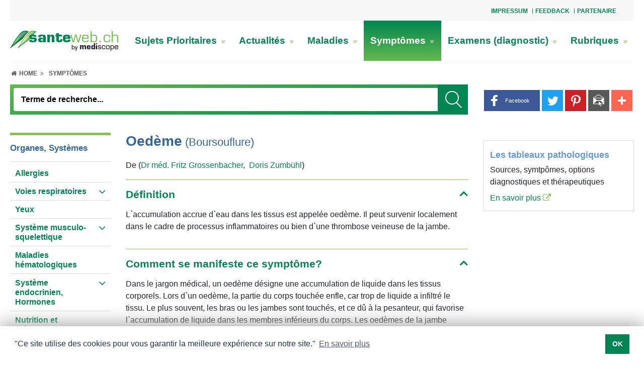

--- FILE ---
content_type: text/html; charset=UTF-8
request_url: https://www.santeweb.ch/symptomes_des_maladies/Oedeme_Boursouflure.html
body_size: 29565
content:
<!doctype html>
<html lang="fr">
<head>
	<meta name="theme-color" content="#ffffff">
	<meta content="width=device-width, initial-scale=1.0, minimum-scale=1.0" name="viewport">
	<!-- Chooses the latest browser -->
	<meta http-equiv="X-UA-Compatible" content="IE=edge">
<link rel="apple-touch-icon" sizes="180x180" href="https://www.santeweb.ch/graphics/medportal/appicon/santeweb/apple-touch-icon.png">
<link rel="icon" type="image/png" sizes="32x32" href="https://www.santeweb.ch/graphics/medportal/appicon/santeweb/favicon-32x32.png">
<link rel="icon" type="image/png" sizes="16x16" href="https://www.santeweb.ch/graphics/medportal/appicon/santeweb/favicon-16x16.png">
<link rel="manifest" href="https://www.santeweb.ch/graphics/medportal/appicon/santeweb/site.webmanifest.json">
<link rel="mask-icon" href="https://www.santeweb.ch/graphics/medportal/appicon/santeweb/safari-pinned-tab.svg" color="#008551">
<meta name="msapplication-TileColor" content="#ffffff">
<meta name="theme-color" content="#008551">	<link href="https://www.santeweb.ch/include_css/medportal/css/main-green.css?v=1.22" rel="stylesheet" type="text/css">
	<link rel="preload" href="https://www.santeweb.ch/include_css/medportal/font-awesome-4.7.0/font-awesome.min.css" as="style" onload="this.onload=null;this.rel='stylesheet'">
	<script>
		/*! loadCSS. [c]2017 Filament Group, Inc. MIT License */
		!function(e){"use strict";var n=function(n,t,o){var i,r=e.document,d=r.createElement("link");if(t)i=t;else{var a=(r.body||r.getElementsByTagName("head")[0]).childNodes;i=a[a.length-1]}var l=r.styleSheets;d.rel="stylesheet",d.href=n,d.media="only x",function e(n){if(r.body)return n();setTimeout(function(){e(n)})}(function(){i.parentNode.insertBefore(d,t?i:i.nextSibling)});var f=function(e){for(var n=d.href,t=l.length;t--;)if(l[t].href===n)return e();setTimeout(function(){f(e)})};function s(){d.addEventListener&&d.removeEventListener("load",s),d.media=o||"all"}return d.addEventListener&&d.addEventListener("load",s),d.onloadcssdefined=f,f(s),d};"undefined"!=typeof exports?exports.loadCSS=n:e.loadCSS=n}("undefined"!=typeof global?global:this);
		function onloadCSS(n,a){var t;function d(){!t&&a&&(t=!0,a.call(n))}n.addEventListener&&n.addEventListener("load",d),n.attachEvent&&n.attachEvent("onload",d),"isApplicationInstalled"in navigator&&"onloadcssdefined"in n&&n.onloadcssdefined(d)}
		!function(t){"use strict";t.loadCSS||(t.loadCSS=function(){});var e=loadCSS.relpreload={};if(e.support=function(){var e;try{e=t.document.createElement("link").relList.supports("preload")}catch(t){e=!1}return function(){return e}}(),e.bindMediaToggle=function(t){var e=t.media||"all";function a(){t.media=e}t.addEventListener?t.addEventListener("load",a):t.attachEvent&&t.attachEvent("onload",a),setTimeout(function(){t.rel="stylesheet",t.media="only x"}),setTimeout(a,3e3)},e.poly=function(){if(!e.support())for(var a=t.document.getElementsByTagName("link"),n=0;n<a.length;n++){var o=a[n];"preload"!==o.rel||"style"!==o.getAttribute("as")||o.getAttribute("data-loadcss")||(o.setAttribute("data-loadcss",!0),e.bindMediaToggle(o))}},!e.support()){e.poly();var a=t.setInterval(e.poly,500);t.addEventListener?t.addEventListener("load",function(){e.poly(),t.clearInterval(a)}):t.attachEvent&&t.attachEvent("onload",function(){e.poly(),t.clearInterval(a)})}"undefined"!=typeof exports?exports.loadCSS=loadCSS:t.loadCSS=loadCSS}("undefined"!=typeof global?global:this);
	</script>
<meta http-equiv="Content-Language" content="fr">
<meta name="robots" content="index, follow"/>
<title>Oedème, Boursouflure</title>
<meta http-equiv="Content-Type" content="text/html; charset=utf-8" />
<meta name="Description" content="L`accumulation accrue d`eau dans les tissus est appelée oedème. Il peut survenir localement dans le cadre de processus inflammatoires ou bien d`une thrombose veineuse de la jambe." />
<meta name="Page-topic" content="Symptômes" />
<meta http-equiv="Expires" content="30" />
<meta http-equiv="audience" content="all" />
<meta name="Keywords" content="Définition, Comment se manifeste ce symptôme?, Quelles sont les maladies qui causent ce symptôme?, S'aider soi-même, Quand faut-il consulter?, Examens médicaux, Traitement médical"  />

<script>
var modules = [];
var EASY_URL = 'https://www.santeweb.ch/asp45/';
var APP_URL = 'https://www.santeweb.ch/';
var APP_URL_ADM	= 'https://www.santeweb.ch/adm/';
var APPBO_URL	= 'https://www.santeweb.ch/indA.php';
var REVIEW_URL	= 'https://www.santeweb.ch/review.php';
var ewJsbaseUrl = 'https://www.santeweb.ch/asp45/assets/js';
var UNI = '20251128024206314823210928456321';	var pageid='25524fca7a6a0614fb7bbe25546574c9'; var PDFVIEWER_PLUGIN_URL = "https://www.santeweb.ch/asp45/plugins/pdfjs/1.5.188/web/viewer.html";
	var _ajx = "https://www.santeweb.ch/ajxDt.php?uni=20251128024206314823210928456321&lang=Lng1";
	var uniqueid = "20251128024206314823210928456321";
	var _close = "_close";
	var cis = '452';
	var lang = 'Lng1';
	modules.push('pagesetup');
</script><script>
var UNI = '20251128024206314823210928456321';
var SESUSERID = '2';
var BOENVIRONMENT = 'APPLICATION';
var SESSIONTIMEOUTSTATUS = ''; // Current session status
</script>	<script>
		var addthisid = 'ra-5c110977ab082faf'
		var browsersize = function(){
			var breakpoints = {
				desktoplg: 1364 + 300,
				desktop: 1200,
				desktopsm: 992,
				tablet: 768,
				mobilelg: 576
			}
			var currentWidth = window.innerWidth;
			var currentSize = 'mobile';
			for (var key in breakpoints) {
				if ( currentWidth >=  breakpoints[key] ) {
					currentSize = key;
					break;
				}
			}
			return currentSize;
		}
	</script>
<script type="text/javascript">
const data_id = "9f97e2b746d76b7dbedd7884428a0992";
function ProxServeAsync (zone_id, device) {
  document.writeln ('<ins data-revive-zoneid=' + zone_id + ' data-revive-id=' + data_id + ' device=' + device + '></ins>');
  document.writeln ("<scr"+"ipt>");
  document.write ("var d = document, s = d.createElement('script'), p = d.location.protocol, i = d.getElementsByTagName('ins'), j = i[i.length-1];");
  document.write ("try { s.src = p === 'http:' ? 'http://servedby.proxena-adserver.com/asyncjs.php' : 'https://proxena-secure.reviveservers.com/asyncjs.php'; s.async = true; j.appendChild(s); } catch (e) {}");
  document.writeln ("</scr"+"ipt>");
}
function ProxServe (zone_id, device) {
  var m3_u = (location.protocol=='https:'?'https://proxena-secure.reviveservers.com/ajs.php':'http://servedby.proxena-adserver.com/ajs.php');
  var m3_r = Math.floor(Math.random()*99999999999);
  if (!document.MAX_used) document.MAX_used = ',';
  document.write ("<scr"+"ipt type='text/javascript' src='"+m3_u);
  document.write ("?zoneid=" + zone_id + "&device=" + device + "&target=_blank");
  document.write ('&cb=' + m3_r);
  if (document.MAX_used != ',') document.write ("&exclude=" + document.MAX_used);
  document.write (document.charset ? '&charset='+document.charset : (document.characterSet ? '&charset='+document.characterSet : ''));
  document.write ("&loc=" + escape(window.location));
  if (document.referrer) document.write ("&referer=" + escape(document.referrer));
  if (document.context) document.write ("&context=" + escape(document.context));
  if (document.mmm_fo) document.write ("&mmm_fo=1");
  document.write ("'></scr"+"ipt>");
}
function ProxServeIframe (zone_id, iframeWidth, iframeHeight) {
   var m3_u = (location.protocol=='https:'?'https://proxena-secure.reviveservers.com/':'http://servedby.proxena-adserver.com/');
   var m3_r = Math.floor(Math.random()*99999999999);
   document.write ("<iframe id='a7f4c963' name='a7f4c963' src='" + m3_u + "afr.php?zoneid=" + zone_id + "&cb=" + m3_r + "' frameborder='0' height='" + iframeHeight + "' width='" + iframeWidth + "' scrolling='no'>");
   document.write ("<a href='" + m3_u + "ck.php?n=a2fc41a2&cb=" + m3_r + "' target='_blank'>");
   document.writeln ("<img src='" + m3_u + "avw.php?zoneid=" + zone_id + "&cb=" + m3_r + "' border='0' alt='' /></a></iframe>");
}
function showTxtAdv() {
  if (document.getElementById("adLeadO")) { if (document.getElementById('adLeadO').offsetHeight > 50) {document.getElementById('anzLeadO').style.visibility = 'visible';} }
  if (document.getElementById("adRectO")) { if (document.getElementById('adRectO').offsetHeight > 50) {document.getElementById('anzRectO').style.visibility = 'visible';document.getElementById('adRectO').style.paddingBottom = '10px';} }
//  if (document.getElementById("adSkyRO")) { if (document.getElementById('adSkyRO').offsetHeight > 50) {document.getElementById('anzSkyRO').style.visibility = 'visible';} }
  if (document.getElementById("adRectRO")){ if (document.getElementById('adRectRO').offsetHeight >50) {document.getElementById('anzRectRO').style.visibility ='visible';} }
  if (document.getElementById("adRectRU")){ if (document.getElementById('adRectRU').offsetHeight >50) {document.getElementById('anzRectRU').style.visibility ='visible';} }
  if (document.getElementById("adRectU")) { if (document.getElementById('adRectU').offsetHeight > 50) {document.getElementById('anzRectU').style.visibility = 'visible';} }
  if (document.getElementById("cookie-consent-area")) {document.getElementById('cookie-consent-area').style.zIndex = "100003";}
  if (document.getElementsByClassName("sitebar-container")[0]) {document.getElementsByClassName("sitebar-container")[0].style.left = "1310px";}
}
function adserve (action) {
  var usrDevice = browsersize();
  if (usrDevice.substring(0,7) == "desktop") {           // DESKTOP
    switch (action) {
    case "adLeadO": ProxServe(775, usrDevice);             // Superbanner
    case "adRectO": ProxServe(777, usrDevice); break;      // Wideboard Top
    case "adSkyRO": if (usrDevice == "desktoplg") {        // Desktop > 1664
                      ProxServe(774, usrDevice); } break;  // Sidebar
    case "adRectRO": ProxServe(772, usrDevice); break;     // Halfpage right Column Top
    case "adRectRU": ProxServe(773, usrDevice); break;     // Rectangle right Column Bottom
    case "adRectU":  ProxServe(776, usrDevice); break;     // Wideboard Bottom
    case "adFinish": ProxServeAsync(771, usrDevice);       // Outstream
                     setTimeout(showTxtAdv,2000);  }
  }
  if (usrDevice == "tablet") {                           // TABLET
    switch (action) {
    case "adLeadO":  break;                                // Superbanner NOT IN USE
    case "adRectO":  ProxServe(783, usrDevice); break;     // Leaderboard Top
    case "adSkyRO":  break;                                // Sidebar NOT IN USE
    case "adRectU":  ProxServe(784, usrDevice); break;     // Rectangle1
    case "adRectRO": ProxServe(785, usrDevice); break;     // Rectangle2
    case "adRectRU": ProxServe(782, usrDevice); break;     // Leaderboard Bottom
    case "adFinish": ProxServeAsync(771, usrDevice);       // Outstream
                     setTimeout(showTxtAdv,2000);  }
  }
  if (usrDevice.substring(0,6) == "mobile") {            // MOBILE
    switch (action) {
    case "adLeadO":  break;                                // Superbanner NOT IN USE
    case "adRectO":  ProxServe(781, usrDevice); break;     // Mobile Top
    case "adSkyRO":  break;                                // Sidebar NOT IN USE
    case "adRectU":  ProxServe(779, usrDevice); break;     // Mobile Middle1
    case "adRectRO": ProxServe(767, usrDevice); break;     // Mobile Middle2
    case "adRectRU": ProxServe(778, usrDevice); break;     // Mobile Buttom
    case "adFinish": ProxServeAsync(771, usrDevice);       // Outstream
                     setTimeout(showTxtAdv,2000);  }
  }
}
</script><script>
  window.teads_analytics = window.teads_analytics || {};
  window.teads_analytics.analytics_tag_id = "PUB_14852";
  window.teads_analytics.share = window.teads_analytics.share || function() {
    ;(window.teads_analytics.shared_data = window.teads_analytics.shared_data || []).push(arguments)
  };
</script><script async src="https://a.teads.tv/analytics/tag.js"></script>

<!-- Google tag (gtag.js) -->

<script async src="https://www.googletagmanager.com/gtag/js?id=G-LX812SH7P9"></script>
<script>
  window.dataLayer = window.dataLayer || [];
  function gtag(){dataLayer.push(arguments);}
  gtag('js', new Date());
  gtag('config', 'G-LX812SH7P9');
</script><script data-ad-client="ca-pub-7720087289296653" async
src="https://pagead2.googlesyndication.com/pagead/js/adsbygoogle.js"></script>
</head>
<body class="inpage internet " onload="loadscripts()"><style>
.exist-left-right{
	max-width: 744px!important;		
}
.exist-width-right{
	max-width: 1004px!important;
}
.exist-width-left{
	max-width: 1104px!important;
}
</style>
<div class="page_wrapper">
	<div class="page_container">
        <div class="dropdown-top">
            <a id="top-nav-toggle" role="button" aria-expanded="false" title="slogan_title">
                <span class="fa fa-ellipsis-v"></span>
            </a>
        </div>
		<div id="top-nav-area" class="top-nav-area head-offset top-nav-wrapper">

<div class="topNavArea d-flex justify-content-between w-100"><div class="si_wraper col-md-8 offset-md-4"><div>
				<div class="top-nav-area">
			<div class="top_nav float-right">
				<ul>
						<li>
							<a href="/Impressum/" title="Impressum">Impressum</a>
						</li>
						<li>
							<a href="/Feedback/" title="Feedback">Feedback</a>
						</li>
						<li>
							<a href="/Partenaire/" title="Partenaire">Partenaire</a>
						</li>
				</ul>
			</div>
</div>

				</div></div>

</div>		</div>
		<div class="mobile-topheader-style">
            <div class="logo-area-mobile">

<div class="logo-area logo-width">	<a href="/Santeweb-Sante_et_Medecine/"  title=" Votre portail Santé et Médecine"><img alt="1 santeweb" class="image-element" height="40" src="https://www.santeweb.ch/rc/img/1_santeweb_28324.png" width="215" /></a>

</div>            </div>
		</div>
        <a id="menu-icon" class="cd-dropdown-trigger-xs color_white"><i class="fa fa-bars"></i></a>
        <a href="javascript:void(0);" class="search-icon" title="Suchbegriff">
        	<i class="fa fa-search search-icon-open"></i>
        	<i class="fa fa-close search-icon-close"></i>
        </a>
		<div id="main-navbar">
			<div class="logo-main-nav-area">
				<div class="logo-area desktop-vs">

<div class="logo-area logo-width">	<a href="/Santeweb-Sante_et_Medecine/"  title=" Votre portail Santé et Médecine"><img alt="1 santeweb" class="image-element" height="40" src="https://www.santeweb.ch/rc/img/1_santeweb_28324.png" width="215" /></a>

</div>				</div>
				<div class="main-nav-area">

<div>		<div class="si_wraper"><div>
						<div class="menuwrapper clearfix">
			<nav class="navbar-menu">
				<ul class="menu d-lg-flex flex-lg-row justify-content-between">
					<li class=""><a href="/Sujets_Prioritaires/" title="Sujets Prioritaires">Sujets Prioritaires <i class="fa fa-angle-double-right link-item expand-menu d-xl-none" aria-hidden="true"></i><i class="fa fa-angle-double-down link-item expand-menu d-none d-xl-inline-block" aria-hidden="true"></i></a>
						<div class="link-wrapper ">
							<div class="container-fluid">
								<div class="row">
									<div class="col-12 p-0 full-width">
										<div class="row m-0 border-bt">
											<div class="col-12 p-0 title-wrapper">
											</div>
											<div class="col-4 p-0 go-back">
												<ul class="list-wrapper">
													<li><a href="" title="Retour"> <i class="fas fa-chevron-left"></i> <span>Retour</span></a></li>
												</ul>
											</div>
											<div class="col-4 p-0 title-mobile">
												<ul class="list-wrapper">
													<li><a href="/Sujets_Prioritaires/" title="Sujets Prioritaires"><h3>Sujets Prioritaires</h3></a></li>
												</ul>
											</div>
															<div class="col-4 p-0 second-level">
																<ul class="list-wrapper">
																	<li><a href="/Sujets_Prioritaires/Alimentation_allergie_intolerance/" title="Alimentation: allergie, intolérance">Alimentation: allergie, intolérance<i class="fa fa-angle-double-right link-item" aria-hidden="true"></i></a></li>
																</ul>
															</div>
															<div class="col-4 p-0 second-level">
																<ul class="list-wrapper">
																	<li><a href="/Sujets_Prioritaires/Cancer_de_la_prostate/" title="Cancer de la prostate">Cancer de la prostate<i class="fa fa-angle-double-right link-item" aria-hidden="true"></i></a></li>
																</ul>
															</div>
															<div class="col-4 p-0 second-level">
																<ul class="list-wrapper">
																	<li><a href="/Sujets_Prioritaires/Cancer_du_col_de_l_uterus_les_verrues_genitales/" title="Cancer du col de l'utérus, les verrues génitales">Cancer du col de l'utérus, les verrues génitales<i class="fa fa-angle-double-right link-item" aria-hidden="true"></i></a></li>
																</ul>
															</div>
															<div class="col-4 p-0 second-level">
																<ul class="list-wrapper">
																	<li><a href="/Sujets_Prioritaires/Cancer_du_sein/" title="Cancer du sein">Cancer du sein<i class="fa fa-angle-double-right link-item" aria-hidden="true"></i></a></li>
																</ul>
															</div>
															<div class="col-4 p-0 second-level">
																<ul class="list-wrapper">
																	<li><a href="/Sujets_Prioritaires/Carence_en_fer/" title="Carence en fer">Carence en fer<i class="fa fa-angle-double-right link-item" aria-hidden="true"></i></a></li>
																</ul>
															</div>
															<div class="col-4 p-0 second-level">
																<ul class="list-wrapper">
																	<li><a href="/Sujets_Prioritaires/Cholesterol/" title="Cholestérol">Cholestérol<i class="fa fa-angle-double-right link-item" aria-hidden="true"></i></a></li>
																</ul>
															</div>
															<div class="col-4 p-0 second-level">
																<ul class="list-wrapper">
																	<li><a href="/Sujets_Prioritaires/Coagulation_sanguine_thrombose/" title="Coagulation sanguine, thrombose">Coagulation sanguine, thrombose<i class="fa fa-angle-double-right link-item" aria-hidden="true"></i></a></li>
																</ul>
															</div>
															<div class="col-4 p-0 second-level">
																<ul class="list-wrapper">
																	<li><a href="/Sujets_Prioritaires/Cystite_Infection_urinaire/" title="Cystite, Infection urinaire">Cystite, Infection urinaire<i class="fa fa-angle-double-right link-item" aria-hidden="true"></i></a></li>
																</ul>
															</div>
															<div class="col-4 p-0 second-level">
																<ul class="list-wrapper">
																	<li><a href="/Sujets_Prioritaires/Digestion_troubles_digestifs/" title="Digestion, troubles digestifs">Digestion, troubles digestifs<i class="fa fa-angle-double-right link-item" aria-hidden="true"></i></a></li>
																</ul>
															</div>
															<div class="col-4 p-0 second-level">
																<ul class="list-wrapper">
																	<li><a href="/Sujets_Prioritaires/Endometriose/" title="Endométriose">Endométriose<i class="fa fa-angle-double-right link-item" aria-hidden="true"></i></a></li>
																</ul>
															</div>
															<div class="col-4 p-0 second-level">
																<ul class="list-wrapper">
																	<li><a href="/Sujets_Prioritaires/Leucemie_myelo_de_chronique_LMC/" title="Leucémie myéloïde chronique LMC">Leucémie myéloïde chronique LMC<i class="fa fa-angle-double-right link-item" aria-hidden="true"></i></a></li>
																</ul>
															</div>
															<div class="col-4 p-0 second-level">
																<ul class="list-wrapper">
																	<li><a href="/Sujets_Prioritaires/Maladie_de_Crohn_SII/" title="Maladie de Crohn, SII">Maladie de Crohn, SII<i class="fa fa-angle-double-right link-item" aria-hidden="true"></i></a></li>
																</ul>
															</div>
															<div class="col-4 p-0 second-level">
																<ul class="list-wrapper">
																	<li><a href="/Sujets_Prioritaires/Menopause/" title="Ménopause">Ménopause<i class="fa fa-angle-double-right link-item" aria-hidden="true"></i></a></li>
																</ul>
															</div>
															<div class="col-4 p-0 second-level">
																<ul class="list-wrapper">
																	<li><a href="/Sujets_Prioritaires/Menstruation/" title="Menstruation">Menstruation<i class="fa fa-angle-double-right link-item" aria-hidden="true"></i></a></li>
																</ul>
															</div>
															<div class="col-4 p-0 second-level">
																<ul class="list-wrapper">
																	<li><a href="/Sujets_Prioritaires/Mycose_des_ongles/" title="Mycose des ongles">Mycose des ongles<i class="fa fa-angle-double-right link-item" aria-hidden="true"></i></a></li>
																</ul>
															</div>
															<div class="col-4 p-0 second-level">
																<ul class="list-wrapper">
																	<li><a href="/Sujets_Prioritaires/Peau_seche/" title="Peau sèche">Peau sèche<i class="fa fa-angle-double-right link-item" aria-hidden="true"></i></a></li>
																</ul>
															</div>
															<div class="col-4 p-0 second-level">
																<ul class="list-wrapper">
																	<li><a href="/Sujets_Prioritaires/Renforcer_le_systeme_immunitaire/" title="Renforcer le système immunitaire">Renforcer le système immunitaire<i class="fa fa-angle-double-right link-item" aria-hidden="true"></i></a></li>
																</ul>
															</div>
															<div class="col-4 p-0 second-level">
																<ul class="list-wrapper">
																	<li><a href="/Sujets_Prioritaires/Sclerose_en_plaques/" title="Sclérose en plaques">Sclérose en plaques<i class="fa fa-angle-double-right link-item" aria-hidden="true"></i></a></li>
																</ul>
															</div>
										</div>
									</div>
								</div>
							</div>
						</div>
					</li>
					<li class=""><a href="/Actualites/" title="Actualités">Actualités <i class="fa fa-angle-double-right link-item expand-menu d-xl-none" aria-hidden="true"></i><i class="fa fa-angle-double-down link-item expand-menu d-none d-xl-inline-block" aria-hidden="true"></i></a>
						<div class="link-wrapper ">
							<div class="container-fluid">
								<div class="row">
									<div class="col-12 p-0 full-width">
										<div class="row m-0 border-bt">
											<div class="col-12 p-0 title-wrapper">
											</div>
											<div class="col-4 p-0 go-back">
												<ul class="list-wrapper">
													<li><a href="" title="Retour"> <i class="fas fa-chevron-left"></i> <span>Retour</span></a></li>
												</ul>
											</div>
											<div class="col-4 p-0 title-mobile">
												<ul class="list-wrapper">
													<li><a href="/Actualites/" title="Actualités"><h3>Actualités</h3></a></li>
												</ul>
											</div>
															<div class="col-4 p-0 second-level">
																<ul class="list-wrapper">
																	<li><a href="/Actualites/Sante_publique/" title="Santé publique">Santé publique<i class="fa fa-angle-double-right link-item" aria-hidden="true"></i></a></li>
																</ul>
															</div>
															<div class="col-4 p-0 second-level">
																<ul class="list-wrapper">
																	<li><a href="/Actualites/Publireportage/" title="Publireportage">Publireportage<i class="fa fa-angle-double-right link-item" aria-hidden="true"></i></a></li>
																</ul>
															</div>
										</div>
									</div>
								</div>
							</div>
						</div>
					</li>
					<li class=""><a href="/Maladies/" title="Maladies">Maladies <i class="fa fa-angle-double-right link-item expand-menu d-xl-none" aria-hidden="true"></i><i class="fa fa-angle-double-down link-item expand-menu d-none d-xl-inline-block" aria-hidden="true"></i></a>
						<div class="link-wrapper "style=display:none; visibility:hidden; opacity:0"">
							<div class="container-fluid">
								<div class="row">
									<div class="col-12 p-0 full-width">
										<div class="row m-0 border-bt">
											<div class="col-12 p-0 title-wrapper">
											</div>
											<div class="col-4 p-0 go-back">
												<ul class="list-wrapper">
													<li><a href="" title="Retour"> <i class="fas fa-chevron-left"></i> <span>Retour</span></a></li>
												</ul>
											</div>
											<div class="col-4 p-0 title-mobile">
												<ul class="list-wrapper">
													<li><a href="/Maladies/" title="Maladies"><h3>Maladies</h3></a></li>
												</ul>
											</div>
										</div>
									</div>
								</div>
							</div>
						</div>
					</li>
					<li class="selectednode"><a href="/symptomes_des_maladies/" title="Symptômes">Symptômes <i class="fa fa-angle-double-right link-item expand-menu d-xl-none" aria-hidden="true"></i><i class="fa fa-angle-double-down link-item expand-menu d-none d-xl-inline-block" aria-hidden="true"></i></a>
						<div class="link-wrapper "style=display:none; visibility:hidden; opacity:0"">
							<div class="container-fluid">
								<div class="row">
									<div class="col-12 p-0 full-width">
										<div class="row m-0 border-bt">
											<div class="col-12 p-0 title-wrapper">
											</div>
											<div class="col-4 p-0 go-back">
												<ul class="list-wrapper">
													<li><a href="" title="Retour"> <i class="fas fa-chevron-left"></i> <span>Retour</span></a></li>
												</ul>
											</div>
											<div class="col-4 p-0 title-mobile">
												<ul class="list-wrapper">
													<li><a href="/symptomes_des_maladies/" title="Symptômes"><h3>Symptômes</h3></a></li>
												</ul>
											</div>
										</div>
									</div>
								</div>
							</div>
						</div>
					</li>
					<li class=""><a href="/Examens_diagnostic/" title="Examens (diagnostic)">Examens (diagnostic) <i class="fa fa-angle-double-right link-item expand-menu d-xl-none" aria-hidden="true"></i><i class="fa fa-angle-double-down link-item expand-menu d-none d-xl-inline-block" aria-hidden="true"></i></a>
						<div class="link-wrapper "style=display:none; visibility:hidden; opacity:0"">
							<div class="container-fluid">
								<div class="row">
									<div class="col-12 p-0 full-width">
										<div class="row m-0 border-bt">
											<div class="col-12 p-0 title-wrapper">
											</div>
											<div class="col-4 p-0 go-back">
												<ul class="list-wrapper">
													<li><a href="" title="Retour"> <i class="fas fa-chevron-left"></i> <span>Retour</span></a></li>
												</ul>
											</div>
											<div class="col-4 p-0 title-mobile">
												<ul class="list-wrapper">
													<li><a href="/Examens_diagnostic/" title="Examens (diagnostic)"><h3>Examens (diagnostic)</h3></a></li>
												</ul>
											</div>
										</div>
									</div>
								</div>
							</div>
						</div>
					</li>
					<li class=""><a href="/Rubriques/" title="Rubriques">Rubriques <i class="fa fa-angle-double-right link-item expand-menu d-xl-none" aria-hidden="true"></i><i class="fa fa-angle-double-down link-item expand-menu d-none d-xl-inline-block" aria-hidden="true"></i></a>
						<div class="link-wrapper ">
							<div class="container-fluid">
								<div class="row">
									<div class="col-12 p-0 full-width">
										<div class="row m-0 border-bt">
											<div class="col-12 p-0 title-wrapper">
											</div>
											<div class="col-4 p-0 go-back">
												<ul class="list-wrapper">
													<li><a href="" title="Retour"> <i class="fas fa-chevron-left"></i> <span>Retour</span></a></li>
												</ul>
											</div>
											<div class="col-4 p-0 title-mobile">
												<ul class="list-wrapper">
													<li><a href="/Rubriques/" title="Rubriques"><h3>Rubriques</h3></a></li>
												</ul>
											</div>
															<div class="col-4 p-0 second-level">
																<ul class="list-wrapper">
																	<li><a href="/Rubriques/Alimentation/" title="Alimentation">Alimentation<i class="fa fa-angle-double-right link-item" aria-hidden="true"></i></a></li>
																</ul>
															</div>
															<div class="col-4 p-0 second-level">
																<ul class="list-wrapper">
																	<li><a href="/Rubriques/Prevention/" title="Prévention">Prévention<i class="fa fa-angle-double-right link-item" aria-hidden="true"></i></a></li>
																</ul>
															</div>
															<div class="col-4 p-0 second-level">
																<ul class="list-wrapper">
																	<li><a href="/Rubriques/Stress/" title="Stress">Stress<i class="fa fa-angle-double-right link-item" aria-hidden="true"></i></a></li>
																</ul>
															</div>
															<div class="col-4 p-0 second-level">
																<ul class="list-wrapper">
																	<li><a href="/Rubriques/Premiers_secours/" title="Premiers secours">Premiers secours<i class="fa fa-angle-double-right link-item" aria-hidden="true"></i></a></li>
																</ul>
															</div>
										</div>
									</div>
								</div>
							</div>
						</div>
					</li>
				</ul>
			</nav>
		</div>

				</div></div>

</div>				</div>
			</div>
			<div class="row no-gutters">
				<div class="col mob-cl">
                    <div class="location-path-area ">

<div class="main-inner-container inner-container-lg subnavigation-area secondary-navbar">	<div id="SubNavigationArea" class="main-inner-container inner-container-lg subnavigation-area secondary-navbar">
		<div class="si_wraper"><div>
				<div class="location_breadcrumbs">
	<nav class="list-breadcrumbs">
		<ul>
			<li class="level-0">
				<a href="/Santeweb-Sante_et_Medecine/"  title="Home">
					<i class="fa fa-fw fa-home" aria-hidden="true"></i>&nbsp;<span class="d-none d-lg-inline">Home&nbsp;</span>
					<i class="fa fa-angle-double-right arrow-icon" aria-hidden="true"></i>
				</a>
			</li>
			<li class="level-1">
				<a class="LocationModule_link LocationModule_link_level1 LocationModule_link_current" href="/symptomes_des_maladies/">Symptômes</a>
				<i class="fa fa-angle-double-right arrow-icon" aria-hidden="true"></i>
			</li>
		</ul>
	</nav>
</div>
				</div></div>
	</div>

</div>                    </div>
					<div class="row no-gutters right-sm-sub">
						<div class="col-pixel-width-50 display-button">
							<div id="subnav-icon">
								<div id="nav-icon3">
								  <span></span>
								  <span></span>
								  <span></span>
								  <span></span>
								</div>
							</div>
						</div>
						<div class="col">
							<div class="search-area search-desktop">

<div id="MainNavigationArea"><div class="si_wraper"><div>
				<script type="text/javascript" language="JavaScript1.2">
function onsrc45544()	{
	if (document.getElementById("f_SI-2461-12-1-146")) {
		  var form        = document.getElementById("f_SI-2461-12-1-146");
		  var search_term = form.search.value;
		  search_term       = search_term.replace(/^\s+|\s+$|'|"|;|>|</g,'');
		  form.search.value = search_term;
		  if (search_term.length < 3 ) {
			  form.search.focus();
			  return;
		  } else {
			if ("cache_dynamic" == "cache_dynamic")
					form.submit();
			else	GoTo('thisPage?event=none.srm(act=srch;search_for='+search_term+';k=45544;ln=1)');
		  }
	}
}
</script>
	<div class="search_wrapper" id="navbar-search"
	data-idstemp="SI-2461-12-1-146" data-crdst="3,16,0,0,0,452" >
		<form id="f_SI-2461-12-1-146" role="search" name="searchForm" class="navbar-form animated"
		action="/Recherche/" method="post"
		>
		<div class="mobile-search">
			<div class="search_box search">
				<input type="text" name="search" class="form-control guess_by_term search search_input search-clss"
					placeholder="Terme de recherche..." id="i_SI-2461-12-1-146" data-target="#id_search_suggest_SI-2461-12-1-146"
					value="" maxlength="50" autocomplete="off" type="text" type="text">
					<button class="submit_search" title="_search_title" >
						<img src="https://www.santeweb.ch/graphics/medportal/Vector%20Smart%20Object.png" class="" alt="_search_title">
					</button>
			</div>
		</div>
		</form>
		<div class="search-suggest dropdown-result" style="z-index:2000;">
			<div id="id_search_suggest_SI-2461-12-1-146" class="page-container search-suggest-wrapper p-20">
                <div class="search-suggest-body">
                </div>
			</div>
			<div class='spint-text-wrap'>
				<div class='loader-icon'><i class='fa fa-fw fa-4x fa-spin fa-spinner'></i></div>
			</div>
		</div>
	</div>
	<div class="search-close"></div>
<script>
	modules.push('search-module');
</script>

				</div></div>

</div>							</div>
						</div>
					</div>
				</div>
				<div class="sitetools_area">

<div>		<div class="share-toolbox-standalone">
				<style type="text/css">
.at-resp-share-element{position:relative;padding:0;margin:0;font-size:0;line-height:0}.at-resp-share-element:after,.at-resp-share-element:before{content:" ";display:table}.at-resp-share-element.at-mobile .at4-share-count-container,.at-resp-share-element.at-mobile .at-label{display:none}.at-resp-share-element .at-share-btn{display:inline-block;*display:inline;*zoom:1;margin:0 2px 5px;padding:0;overflow:hidden;line-height:0;text-decoration:none;text-transform:none;color:#fff;cursor:pointer;transition:all .2s ease-in-out;border:0;font-family:helvetica neue,helvetica,arial,sans-serif;background-color:transparent}.at-resp-share-element .at-share-btn::-moz-focus-inner{border:0;padding:0}.at-resp-share-element .at-share-btn:focus,.at-resp-share-element .at-share-btn:hover{transform:translateY(-4px);color:#fff;text-decoration:none}.at-resp-share-element .at-share-btn .at-icon-wrapper{float:left}.at-resp-share-element .at-share-btn.at-share-btn.at-svc-compact:hover{transform:none}.at-resp-share-element .at-share-btn .at-label{font-family:helvetica neue,helvetica,arial,sans-serif;font-size:9pt;padding:0 15px 0 0;margin:0 0 0 5px;height:2pc;line-height:2pc;background:none}.at-resp-share-element .at-icon,.at-resp-share-element .at-label{cursor:pointer}.at-resp-share-element .at4-share-count-container{text-decoration:none;float:right;padding-right:15px;font-size:9pt}.at-mobile .at-resp-share-element .at-label{display:none}.at-resp-share-element.at-mobile .at-share-btn{margin-right:5px}.at-mobile .at-resp-share-element .at-share-btn{padding:5px;margin-right:5px}
.at-share-tbx-element{position:relative;margin:0;color:#fff;font-size:0}.at-share-tbx-element,.at-share-tbx-element .at-share-btn{font-family:helvetica neue,helvetica,arial,sans-serif;padding:0;line-height:0}.at-share-tbx-element .at-share-btn{cursor:pointer;margin:0 5px 5px 0;display:inline-block;overflow:hidden;border:0;text-decoration:none;text-transform:none;background-color:transparent;color:inherit;transition:all .2s ease-in-out}.at-share-tbx-element .at-share-btn:focus,.at-share-tbx-element .at-share-btn:hover{transform:translateY(-4px);outline-offset:-1px;color:inherit}.at-share-tbx-element .at-share-btn::-moz-focus-inner{border:0;padding:0}.at-share-tbx-element .at-share-btn.at-share-btn.at-svc-compact:hover{transform:none}.at-share-tbx-element .at-icon-wrapper{vertical-align:middle}.at-share-tbx-element .at4-share-count,.at-share-tbx-element .at-label{margin:0 7.5px 0 2.5px;text-decoration:none;vertical-align:middle;display:inline-block;background:none;height:0;font-size:inherit;line-height:inherit;color:inherit}.at-share-tbx-element.at-mobile .at4-share-count,.at-share-tbx-element.at-mobile .at-label{display:none}.at-share-tbx-element .at_native_button{vertical-align:middle}.at-share-tbx-element .addthis_counter.addthis_bubble_style{margin:0 2px;vertical-align:middle;display:inline-block}.at-share-tbx-element .fb_iframe_widget{display:block}.at-share-tbx-element.at-share-tbx-native .at300b{vertical-align:middle}.at-style-responsive .at-share-btn{padding:5px}.at-style-jumbo{display:table}.at-style-jumbo .at4-spacer{height:1px;display:block;visibility:hidden;opacity:0}.at-style-jumbo .at4-count-container{display:table-cell;text-align:center;min-width:200px;vertical-align:middle;border-right:1px solid #ccc;padding-right:20px}.at-style-jumbo .at4-count{font-size:60px;line-height:60px;font-weight:700}.at-style-jumbo .at4-count-title{position:relative;font-size:18px;line-height:18px;bottom:2px}.at-style-jumbo .at-share-btn-elements{display:table-cell;vertical-align:middle;padding-left:20px}.at_flat_counter{cursor:pointer;font-family:helvetica,arial,sans-serif;font-weight:700;text-transform:uppercase;display:inline-block;position:relative;vertical-align:top;height:auto;margin:0 5px;padding:0 6px;left:-1px;background:#ebebeb;color:#32363b;transition:all .2s ease}.at_flat_counter:after{top:30%;left:-4px;content:"";position:absolute;border-width:5px 8px 5px 0;border-style:solid;border-color:transparent #ebebeb transparent transparent;display:block;width:0;height:0;transform:translateY(360deg)}.at_flat_counter:hover{background:#e1e2e2}
	.share-toolbox-standalone{margin-top: 56.5px}
</style>
<div class="addthis_toolbox share-toolbox" style="clear: both;" data-url="https://www.sprechzimmer.ch/" data-title="Gesundheit, Medizin, Wellness, Krankheit - Symptome, Diagnose, Therapie, Behandlung">
	<span class="sr-only">Share buttons</span>
	<div id="atstbx" class="at-resp-share-element at-style-responsive addthis-smartlayers addthis-animated at4-show" aria-labelledby="at-45b7a397-015e-430d-af5f-a6dc5a833585" role="region">
		<span id="at-45b7a397-015e-430d-af5f-a6dc5a833585" class="at4-visually-hidden">AddThis Sharing Buttons</span>
		<div class="at-share-btn-elements">
			<a role="button" tabindex="1" class="at-icon-wrapper at-share-btn addthis_button_facebook" style="background-color: rgb(59, 89, 152); border-radius: 0px;">
<span class="at4-visually-hidden">Share to Facebook</span>
<span class="at-icon-wrapper" style="background-color: rgb(59, 89, 152); line-height: 32px; height: 32px; width: 32px;">
	<svg xmlns="http://www.w3.org/2000/svg" xmlns:xlink="http://www.w3.org/1999/xlink" viewBox="0 0 32 32" version="1.1" role="img" class="at-icon at-icon-facebook" style="fill: rgb(255, 255, 255); width: 32px; height: 32px;">
		<title>Facebook</title>
		<g>
			<path d="M22 5.16c-.406-.054-1.806-.16-3.43-.16-3.4 0-5.733 1.825-5.733 5.17v2.882H9v3.913h3.837V27h4.604V16.965h3.823l.587-3.913h-4.41v-2.5c0-1.123.347-1.903 2.198-1.903H22V5.16z" fill-rule="evenodd"></path>
		</g>
	</svg>
</span>
<span class="at-label" style="font-size: 11.4px; line-height: 32px; height: 32px; color: rgb(255, 255, 255);">Facebook</span>			</a>
			<a role="button" tabindex="1" class="at-icon-wrapper at-share-btn addthis_button_twitter" style="background-color: rgb(29, 161, 242); border-radius: 0px;">
<span class="at4-visually-hidden">Share to Twitter</span>
<span class="at-icon-wrapper" style="background-color:rgb(29, 161, 242); line-height: 32px; height: 32px; width: 32px;">
	<svg xmlns="http://www.w3.org/2000/svg" xmlns:xlink="http://www.w3.org/1999/xlink" viewBox="0 0 32 32" version="1.1" role="img" class="at-icon at-icon-twitter" style="fill: rgb(255, 255, 255); width: 32px; height: 32px;">
		<title>Twitter</title>
		<g>
			<path d="M27.996 10.116c-.81.36-1.68.602-2.592.71a4.526 4.526 0 0 0 1.984-2.496 9.037 9.037 0 0 1-2.866 1.095 4.513 4.513 0 0 0-7.69 4.116 12.81 12.81 0 0 1-9.3-4.715 4.49 4.49 0 0 0-.612 2.27 4.51 4.51 0 0 0 2.008 3.755 4.495 4.495 0 0 1-2.044-.564v.057a4.515 4.515 0 0 0 3.62 4.425 4.52 4.52 0 0 1-2.04.077 4.517 4.517 0 0 0 4.217 3.134 9.055 9.055 0 0 1-5.604 1.93A9.18 9.18 0 0 1 6 23.85a12.773 12.773 0 0 0 6.918 2.027c8.3 0 12.84-6.876 12.84-12.84 0-.195-.005-.39-.014-.583a9.172 9.172 0 0 0 2.252-2.336" fill-rule="evenodd"></path>
		</g>
	</svg>
</span>
<span class="at-label" style="font-size: 11.4px; line-height: 32px; height: 32px; color: rgb(255, 255, 255);">Twitter</span>			</a>
			<a role="button" tabindex="1" class="at-icon-wrapper at-share-btn addthis_button_pinterest_share" style="background-color: rgb(203, 32, 39); border-radius: 0px;">
<span class="at4-visually-hidden">Share to Pinterest</span>
<span class="at-icon-wrapper" style="line-height: 32px; height: 32px; width: 32px; background-color: rgb(203, 32, 39);">
	<svg xmlns="http://www.w3.org/2000/svg" xmlns:xlink="http://www.w3.org/1999/xlink" viewBox="0 0 32 32" version="1.1" role="img" class="at-icon at-icon-pinterest_share" style="fill: rgb(255, 255, 255); width: 32px; height: 32px;">
		<title>Pinterest</title>
		<g>
			<path d="M7 13.252c0 1.81.772 4.45 2.895 5.045.074.014.178.04.252.04.49 0 .772-1.27.772-1.63 0-.428-1.174-1.34-1.174-3.123 0-3.705 3.028-6.33 6.947-6.33 3.37 0 5.863 1.782 5.863 5.058 0 2.446-1.054 7.035-4.468 7.035-1.232 0-2.286-.83-2.286-2.018 0-1.742 1.307-3.43 1.307-5.225 0-1.092-.67-1.977-1.916-1.977-1.692 0-2.732 1.77-2.732 3.165 0 .774.104 1.63.476 2.336-.683 2.736-2.08 6.814-2.08 9.633 0 .87.135 1.728.224 2.6l.134.137.207-.07c2.494-3.178 2.405-3.8 3.533-7.96.61 1.077 2.182 1.658 3.43 1.658 5.254 0 7.614-4.77 7.614-9.067C26 7.987 21.755 5 17.094 5 12.017 5 7 8.15 7 13.252z" fill-rule="evenodd"></path>
		</g>
	</svg>
</span>
<span class="at-label" style="font-size: 11.4px; line-height: 32px; height: 32px; color: rgb(255, 255, 255);">Pinterest</span>			</a>
			<a role="button" tabindex="1" class="at-icon-wrapper at-share-btn addthis_button_mailto" style="background-color: rgb(88, 88, 88); border-radius: 0px;">
<span class="at4-visually-hidden">Share to Email App</span>
<span class="at-icon-wrapper" style="line-height: 32px; height: 32px; width: 32px; background-color: rgb(88, 88, 88);">
	<svg xmlns="http://www.w3.org/2000/svg" xmlns:xlink="http://www.w3.org/1999/xlink" viewBox="0 0 32 32" version="1.1" role="img" class="at-icon at-icon-mailto" style="fill: rgb(255, 255, 255); width: 32px; height: 32px;">
		<title>Email App</title>
		<g>
			<g fill-rule="evenodd"></g>
			<path d="M26.684 23.264H4.948v-12.88l.2-.1c.303-.202 7.046-4.73 8.152-5.435 1.41-.907 3.22-.806 4.63.1 1.308.804 8.453 5.333 8.453 5.333l.2.1.1 12.88zm-20.63-1.006H25.68v-11.27c-1.207-.806-7.044-4.53-8.252-5.133-1.107-.704-2.515-.704-3.622-.1-1.007.603-6.743 4.528-7.95 5.232.2.1.2 11.27.2 11.27z"></path>
			<path d="M21.753 16.622H10.08a1.59 1.59 0 0 1-1.61-1.61v-3.02c0-.905.704-1.61 1.61-1.61h11.673c.906 0 1.61.705 1.61 1.61v3.02a1.59 1.59 0 0 1-1.61 1.61zM9.98 11.49c-.404 0-.605.302-.605.604v3.02c0 .4.302.603.604.603H21.65c.403 0 .604-.302.604-.604v-3.02c0-.402-.302-.603-.604-.603H9.98z"></path>
			<path d="M25.778 21.956v-10.97l-5.837 4.53 5.838 6.44zM5.954 21.956v-10.97l5.837 4.53-5.836 6.44z"></path>
			<path d="M25.778 22.76l-6.138-6.74h-7.548l-6.137 6.74-.806-.603 6.54-7.145h8.353l6.54 7.145-.805.604z"></path>
			<path d="M25.945 10.334l.61.8-6.32 4.823-.61-.8zM5.902 10.386l6.326 4.814-.61.802-6.326-4.815zM15.816 17.83l.302 8.252 2.013-2.516 2.013 4.226 1.107-.503-2.113-4.227 3.22-.2-6.54-5.033z"></path>
		</g>
	</svg>
</span>
<span class="at-label" style="font-size: 11.4px; line-height: 32px; height: 32px; color: rgb(255, 255, 255);">Email App</span>			</a>
			<a role="button" tabindex="1" class="at-icon-wrapper at-share-btn addthis_button_compact" style="background-color: rgb(255, 101, 80); border-radius: 0px;">
<span class="at4-visually-hidden">Share to Mehr...</span>
<span class="at-icon-wrapper" style="line-height: 32px; height: 32px; width: 32px; background-color: rgb(255, 101, 80);">
	<svg xmlns="http://www.w3.org/2000/svg" xmlns:xlink="http://www.w3.org/1999/xlink" viewBox="0 0 32 32" version="1.1" role="img" class="at-icon at-icon-addthis" style="fill: rgb(255, 255, 255); width: 32px; height: 32px;">
		<title>AddThis</title>
		<g>
			<path d="M18 14V8h-4v6H8v4h6v6h4v-6h6v-4h-6z" fill-rule="evenodd"></path>
		</g>
	</svg>
</span>
<span class="at-label" style="font-size: 11.4px; line-height: 32px; height: 32px; color: rgb(255, 255, 255);">Mehr...</span>			</a>
		</div>
	</div>
</div>
<script>
	modules.push('share-links');
</script>
				</div>

</div>				</div>
			</div>
		</div>
		<div class="container-fluid pl-0 pr-0">
			<div class="row no-gutters mobile-gutters">
				<div id="left-middle-area" class="col">

<div class="banner-advertisement-area">		<div class="si_wraper"><div style="DISPLAY: none">Rectangle Middletop</div>
<div id="adRectO">
<div id="anzRectO" style="font-size: 0.7em; margin: 0px; visibility: hidden;">Annonce</div>
<script type="text/javascript">
		adserve ("adRectO");
	</script></div>
</div>

</div>					<div class="row no-gutters">
							<div id="left-area" class=" hidden-nav">
								<div class="top-left-area">

<div><div class="si_wraper"><div>
				<div class="left_navigation_wrapper">
	<nav class="mainNav accordion-nav border-box-shadow sidebar-wrapper">
	<ul role="menubar" class="main_nav first-ul">
                <li class="temp-title mt-3 pb-2">
                    <h4 class="h3-size  pl-2 pl-lg-0">Organes, Systèmes</h4>
                </li>
		<li role="menuitem" class=" no-subnav  second-ul">
			<a href="/symptomes_des_maladies/?glscid=42439" class="active_class" title="Allergies">Allergies</a>
		</li>
		<li role="menuitem" class=" has-subnav  second-ul">
			<a href="/symptomes_des_maladies/?glscid=42440" class="active_class" title="Voies respiratoires">Voies respiratoires</a>
				<span class="left-nav-accordion accordion-btn-wrap accordion-active">
					<i class="fa fa-angle-down fa-fw view_elements"></i>
					<i class="fa fa-angle-up fa-fw hide_elements"></i>
				</span>
			<ul class="ul-level2 sub-menu">
					<li role="menuitem" class=" no-subnav ">
						<a href="/symptomes_des_maladies/?glscid=42441" class="" title="Nez">Nez</a>
				</li>
					<li role="menuitem" class=" no-subnav ">
						<a href="/symptomes_des_maladies/?glscid=42442" class="" title="Gorge, Pharynx">Gorge, Pharynx</a>
				</li>
					<li role="menuitem" class=" no-subnav ">
						<a href="/symptomes_des_maladies/?glscid=42443" class="" title="Larynx">Larynx</a>
				</li>
					<li role="menuitem" class=" no-subnav ">
						<a href="/symptomes_des_maladies/?glscid=42444" class="" title="Trachée">Trachée</a>
				</li>
					<li role="menuitem" class=" has-subnav ">
						<a href="/symptomes_des_maladies/?glscid=42445" class="" title="Bronches">Bronches</a>
							<span class="left-nav-accordion accordion-btn-wrap accordion-active">
								<i class="fa fa-angle-down fa-fw view_elements"></i>
								<i class="fa fa-angle-up fa-fw hide_elements"></i>
							</span>
						<ul class="sub-menu third-level">
							<li role="menuitem" class=" no-subnav ">
								<a href="/symptomes_des_maladies/?glscid=42446" class="" title="Bronches">Bronches</a>
							</li>
						</ul>
				</li>
					<li role="menuitem" class=" no-subnav ">
						<a href="/symptomes_des_maladies/?glscid=42447" class="" title="Diaphragme">Diaphragme</a>
				</li>
			</ul>
		</li>
		<li role="menuitem" class=" no-subnav  second-ul">
			<a href="/symptomes_des_maladies/?glscid=42448" class="active_class" title="Yeux">Yeux</a>
		</li>
		<li role="menuitem" class=" has-subnav  second-ul">
			<a href="/symptomes_des_maladies/?glscid=42449" class="active_class" title="Système musculo-squelettique">Système musculo-squelettique</a>
				<span class="left-nav-accordion accordion-btn-wrap accordion-active">
					<i class="fa fa-angle-down fa-fw view_elements"></i>
					<i class="fa fa-angle-up fa-fw hide_elements"></i>
				</span>
			<ul class="ul-level2 sub-menu">
					<li role="menuitem" class=" no-subnav ">
						<a href="/symptomes_des_maladies/?glscid=42450" class="" title="Crâne">Crâne</a>
				</li>
					<li role="menuitem" class=" has-subnav ">
						<a href="/symptomes_des_maladies/?glscid=42451" class="" title="Articulations vertébrales">Articulations vertébrales</a>
							<span class="left-nav-accordion accordion-btn-wrap accordion-active">
								<i class="fa fa-angle-down fa-fw view_elements"></i>
								<i class="fa fa-angle-up fa-fw hide_elements"></i>
							</span>
						<ul class="sub-menu third-level">
							<li role="menuitem" class=" no-subnav ">
								<a href="/symptomes_des_maladies/?glscid=42452" class="" title="Colonne vertébrale cervicale">Colonne vertébrale cervicale</a>
							</li>
							<li role="menuitem" class=" no-subnav ">
								<a href="/symptomes_des_maladies/?glscid=42453" class="" title="Colonne vertébrale thoracique">Colonne vertébrale thoracique</a>
							</li>
							<li role="menuitem" class=" no-subnav ">
								<a href="/symptomes_des_maladies/?glscid=42454" class="" title="Colonne vertébrale lombaire">Colonne vertébrale lombaire</a>
							</li>
							<li role="menuitem" class=" no-subnav ">
								<a href="/symptomes_des_maladies/?glscid=42455" class="" title="Coccyx">Coccyx</a>
							</li>
							<li role="menuitem" class=" no-subnav ">
								<a href="/symptomes_des_maladies/?glscid=42456" class="" title="Articulations vertébrales">Articulations vertébrales</a>
							</li>
						</ul>
				</li>
					<li role="menuitem" class=" no-subnav ">
						<a href="/symptomes_des_maladies/?glscid=42457" class="" title="Côtes">Côtes</a>
				</li>
					<li role="menuitem" class=" no-subnav ">
						<a href="/symptomes_des_maladies/?glscid=42458" class="" title="Sternum">Sternum</a>
				</li>
					<li role="menuitem" class=" no-subnav ">
						<a href="/symptomes_des_maladies/?glscid=42459" class="" title="Articulation scapulaire">Articulation scapulaire</a>
				</li>
					<li role="menuitem" class=" no-subnav ">
						<a href="/symptomes_des_maladies/?glscid=42460" class="" title="Clavicule">Clavicule</a>
				</li>
					<li role="menuitem" class=" no-subnav ">
						<a href="/symptomes_des_maladies/?glscid=42461" class="" title="Omoplate">Omoplate</a>
				</li>
					<li role="menuitem" class=" no-subnav ">
						<a href="/symptomes_des_maladies/?glscid=42462" class="" title="Bras">Bras</a>
				</li>
					<li role="menuitem" class=" no-subnav ">
						<a href="/symptomes_des_maladies/?glscid=42463" class="" title="Coude">Coude</a>
				</li>
					<li role="menuitem" class=" has-subnav ">
						<a href="/symptomes_des_maladies/?glscid=42464" class="" title="Ulna">Ulna</a>
							<span class="left-nav-accordion accordion-btn-wrap accordion-active">
								<i class="fa fa-angle-down fa-fw view_elements"></i>
								<i class="fa fa-angle-up fa-fw hide_elements"></i>
							</span>
						<ul class="sub-menu third-level">
							<li role="menuitem" class=" no-subnav ">
								<a href="/symptomes_des_maladies/?glscid=42465" class="" title="Radius">Radius</a>
							</li>
							<li role="menuitem" class=" no-subnav ">
								<a href="/symptomes_des_maladies/?glscid=42466" class="" title="Ulna">Ulna</a>
							</li>
						</ul>
				</li>
					<li role="menuitem" class=" no-subnav ">
						<a href="/symptomes_des_maladies/?glscid=42467" class="" title="Poignet">Poignet</a>
				</li>
					<li role="menuitem" class=" no-subnav ">
						<a href="/symptomes_des_maladies/?glscid=42468" class="" title="Pouce">Pouce</a>
				</li>
					<li role="menuitem" class=" no-subnav ">
						<a href="/symptomes_des_maladies/?glscid=42469" class="" title="Doigts de la main">Doigts de la main</a>
				</li>
					<li role="menuitem" class=" no-subnav ">
						<a href="/symptomes_des_maladies/?glscid=42470" class="" title="Pelvis">Pelvis</a>
				</li>
					<li role="menuitem" class=" no-subnav ">
						<a href="/symptomes_des_maladies/?glscid=42471" class="" title="Articulation coxo-fémorale">Articulation coxo-fémorale</a>
				</li>
					<li role="menuitem" class=" no-subnav ">
						<a href="/symptomes_des_maladies/?glscid=42472" class="" title="Fémur, Cuisse">Fémur, Cuisse</a>
				</li>
					<li role="menuitem" class=" no-subnav ">
						<a href="/symptomes_des_maladies/?glscid=42473" class="" title="Articulation du genou">Articulation du genou</a>
				</li>
					<li role="menuitem" class=" no-subnav ">
						<a href="/symptomes_des_maladies/?glscid=42474" class="" title="Rotule">Rotule</a>
				</li>
					<li role="menuitem" class=" has-subnav ">
						<a href="/symptomes_des_maladies/?glscid=42475" class="" title="Péroné">Péroné</a>
							<span class="left-nav-accordion accordion-btn-wrap accordion-active">
								<i class="fa fa-angle-down fa-fw view_elements"></i>
								<i class="fa fa-angle-up fa-fw hide_elements"></i>
							</span>
						<ul class="sub-menu third-level">
							<li role="menuitem" class=" no-subnav ">
								<a href="/symptomes_des_maladies/?glscid=42476" class="" title="Tibia">Tibia</a>
							</li>
							<li role="menuitem" class=" no-subnav ">
								<a href="/symptomes_des_maladies/?glscid=42477" class="" title="Péroné">Péroné</a>
							</li>
						</ul>
				</li>
					<li role="menuitem" class=" no-subnav ">
						<a href="/symptomes_des_maladies/?glscid=42478" class="" title="Articulation du pied">Articulation du pied</a>
				</li>
					<li role="menuitem" class=" no-subnav ">
						<a href="/symptomes_des_maladies/?glscid=42479" class="" title="Talon">Talon</a>
				</li>
					<li role="menuitem" class=" no-subnav ">
						<a href="/symptomes_des_maladies/?glscid=42480" class="" title="Doigts de pied">Doigts de pied</a>
				</li>
					<li role="menuitem" class=" no-subnav ">
						<a href="/symptomes_des_maladies/?glscid=42481" class="" title="Muscles">Muscles</a>
				</li>
			</ul>
		</li>
		<li role="menuitem" class=" no-subnav  second-ul">
			<a href="/symptomes_des_maladies/?glscid=42482" class="active_class" title="Maladies hématologiques">Maladies hématologiques</a>
		</li>
		<li role="menuitem" class=" has-subnav  second-ul">
			<a href="/symptomes_des_maladies/?glscid=42483" class="active_class" title="Système endocrinien, Hormones">Système endocrinien, Hormones</a>
				<span class="left-nav-accordion accordion-btn-wrap accordion-active">
					<i class="fa fa-angle-down fa-fw view_elements"></i>
					<i class="fa fa-angle-up fa-fw hide_elements"></i>
				</span>
			<ul class="ul-level2 sub-menu">
					<li role="menuitem" class=" no-subnav ">
						<a href="/symptomes_des_maladies/?glscid=42484" class="" title="Épiphyse, Glande pinéale">Épiphyse, Glande pinéale</a>
				</li>
					<li role="menuitem" class=" no-subnav ">
						<a href="/symptomes_des_maladies/?glscid=42485" class="" title="Hypophyse">Hypophyse</a>
				</li>
					<li role="menuitem" class=" no-subnav ">
						<a href="/symptomes_des_maladies/?glscid=42486" class="" title="Thyroïde">Thyroïde</a>
				</li>
					<li role="menuitem" class=" no-subnav ">
						<a href="/symptomes_des_maladies/?glscid=42487" class="" title="Parathyroïde">Parathyroïde</a>
				</li>
					<li role="menuitem" class=" no-subnav ">
						<a href="/symptomes_des_maladies/?glscid=42488" class="" title="Thymus">Thymus</a>
				</li>
					<li role="menuitem" class=" no-subnav ">
						<a href="/symptomes_des_maladies/?glscid=42489" class="" title="Pancréas">Pancréas</a>
				</li>
					<li role="menuitem" class=" no-subnav ">
						<a href="/symptomes_des_maladies/?glscid=42490" class="" title="Glande surrénale">Glande surrénale</a>
				</li>
					<li role="menuitem" class=" no-subnav ">
						<a href="/symptomes_des_maladies/?glscid=42491" class="" title="Testicule">Testicule</a>
				</li>
			</ul>
		</li>
		<li role="menuitem" class=" no-subnav  second-ul">
			<a href="/symptomes_des_maladies/?glscid=42493" class="active_class" title="Nutrition et métabolisme">Nutrition et métabolisme</a>
		</li>
		<li role="menuitem" class=" has-subnav  second-ul">
			<a href="/symptomes_des_maladies/?glscid=42494" class="active_class" title="Organes génitaux">Organes génitaux</a>
				<span class="left-nav-accordion accordion-btn-wrap accordion-active">
					<i class="fa fa-angle-down fa-fw view_elements"></i>
					<i class="fa fa-angle-up fa-fw hide_elements"></i>
				</span>
			<ul class="ul-level2 sub-menu">
					<li role="menuitem" class=" no-subnav ">
						<a href="/symptomes_des_maladies/?glscid=42495" class="" title="Testicule">Testicule</a>
				</li>
					<li role="menuitem" class=" no-subnav ">
						<a href="/symptomes_des_maladies/?glscid=42496" class="" title="Prostate">Prostate</a>
				</li>
					<li role="menuitem" class=" no-subnav ">
						<a href="/symptomes_des_maladies/?glscid=42497" class="" title="Pénis">Pénis</a>
				</li>
					<li role="menuitem" class=" no-subnav ">
						<a href="/symptomes_des_maladies/?glscid=42498" class="" title="Sein">Sein</a>
				</li>
					<li role="menuitem" class=" no-subnav ">
						<a href="/symptomes_des_maladies/?glscid=42499" class="" title="Ovaire">Ovaire</a>
				</li>
					<li role="menuitem" class=" no-subnav ">
						<a href="/symptomes_des_maladies/?glscid=42500" class="" title="Oviducte, Trompe de Fallope">Oviducte, Trompe de Fallope</a>
				</li>
					<li role="menuitem" class=" no-subnav ">
						<a href="/symptomes_des_maladies/?glscid=42501" class="" title="Utérus, Matrice">Utérus, Matrice</a>
				</li>
					<li role="menuitem" class=" no-subnav ">
						<a href="/symptomes_des_maladies/?glscid=42502" class="" title="Vagin">Vagin</a>
				</li>
			</ul>
		</li>
		<li role="menuitem" class=" has-subnav  second-ul">
			<a href="/symptomes_des_maladies/?glscid=42503" class="active_class" title="Rein et voies urinaires">Rein et voies urinaires</a>
				<span class="left-nav-accordion accordion-btn-wrap accordion-active">
					<i class="fa fa-angle-down fa-fw view_elements"></i>
					<i class="fa fa-angle-up fa-fw hide_elements"></i>
				</span>
			<ul class="ul-level2 sub-menu">
					<li role="menuitem" class=" no-subnav ">
						<a href="/symptomes_des_maladies/?glscid=42504" class="" title="Rein">Rein</a>
				</li>
					<li role="menuitem" class=" no-subnav ">
						<a href="/symptomes_des_maladies/?glscid=42505" class="" title="Uretère">Uretère</a>
				</li>
					<li role="menuitem" class=" no-subnav ">
						<a href="/symptomes_des_maladies/?glscid=42506" class="" title="Vessie">Vessie</a>
				</li>
					<li role="menuitem" class=" no-subnav ">
						<a href="/symptomes_des_maladies/?glscid=42507" class="" title="Prostate">Prostate</a>
				</li>
					<li role="menuitem" class=" no-subnav ">
						<a href="/symptomes_des_maladies/?glscid=42508" class="" title="Urètre">Urètre</a>
				</li>
			</ul>
		</li>
		<li role="menuitem" class=" has-subnav  second-ul">
			<a href="/symptomes_des_maladies/?glscid=42509" class="active_class" title="Peau">Peau</a>
				<span class="left-nav-accordion accordion-btn-wrap accordion-active">
					<i class="fa fa-angle-down fa-fw view_elements"></i>
					<i class="fa fa-angle-up fa-fw hide_elements"></i>
				</span>
			<ul class="ul-level2 sub-menu">
					<li role="menuitem" class=" no-subnav ">
						<a href="/symptomes_des_maladies/?glscid=42510" class="" title="Cheveux">Cheveux</a>
				</li>
					<li role="menuitem" class=" no-subnav ">
						<a href="/symptomes_des_maladies/?glscid=42511" class="" title="Ongles">Ongles</a>
				</li>
			</ul>
		</li>
		<li role="menuitem" class=" has-subnav  second-ul">
			<a href="/symptomes_des_maladies/?glscid=42512" class="active_class" title="Système cardio-vasculaire">Système cardio-vasculaire</a>
				<span class="left-nav-accordion accordion-btn-wrap accordion-active">
					<i class="fa fa-angle-down fa-fw view_elements"></i>
					<i class="fa fa-angle-up fa-fw hide_elements"></i>
				</span>
			<ul class="ul-level2 sub-menu">
					<li role="menuitem" class=" no-subnav ">
						<a href="/symptomes_des_maladies/?glscid=42513" class="" title="Coeur">Coeur</a>
				</li>
					<li role="menuitem" class=" no-subnav ">
						<a href="/symptomes_des_maladies/?glscid=42514" class="" title="Veines pulmonaires">Veines pulmonaires</a>
				</li>
					<li role="menuitem" class=" no-subnav ">
						<a href="/symptomes_des_maladies/?glscid=42515" class="" title="Artères pulmonaires">Artères pulmonaires</a>
				</li>
					<li role="menuitem" class=" no-subnav ">
						<a href="/symptomes_des_maladies/?glscid=42516" class="" title="Aorte">Aorte</a>
				</li>
					<li role="menuitem" class=" no-subnav ">
						<a href="/symptomes_des_maladies/?glscid=42517" class="" title="Artères">Artères</a>
				</li>
					<li role="menuitem" class=" no-subnav ">
						<a href="/symptomes_des_maladies/?glscid=42518" class="" title="Veines caves">Veines caves</a>
				</li>
					<li role="menuitem" class=" no-subnav ">
						<a href="/symptomes_des_maladies/?glscid=42519" class="" title="Veines">Veines</a>
				</li>
			</ul>
		</li>
		<li role="menuitem" class=" has-subnav  second-ul">
			<a href="/symptomes_des_maladies/?glscid=42520" class="active_class" title="Système immunitaire et lymphatique">Système immunitaire et lymphatique</a>
				<span class="left-nav-accordion accordion-btn-wrap accordion-active">
					<i class="fa fa-angle-down fa-fw view_elements"></i>
					<i class="fa fa-angle-up fa-fw hide_elements"></i>
				</span>
			<ul class="ul-level2 sub-menu">
					<li role="menuitem" class=" no-subnav ">
						<a href="/symptomes_des_maladies/?glscid=42521" class="" title="Moelle osseuse">Moelle osseuse</a>
				</li>
					<li role="menuitem" class=" no-subnav ">
						<a href="/symptomes_des_maladies/?glscid=42522" class="" title="Thymus">Thymus</a>
				</li>
					<li role="menuitem" class=" no-subnav ">
						<a href="/symptomes_des_maladies/?glscid=42523" class="" title="Ganglion lymphatique">Ganglion lymphatique</a>
				</li>
					<li role="menuitem" class=" no-subnav ">
						<a href="/symptomes_des_maladies/?glscid=42524" class="" title="Amygdales">Amygdales</a>
				</li>
					<li role="menuitem" class=" no-subnav ">
						<a href="/symptomes_des_maladies/?glscid=42525" class="" title="Rate">Rate</a>
				</li>
					<li role="menuitem" class=" no-subnav ">
						<a href="/symptomes_des_maladies/?glscid=42526" class="" title="Vaisseaux lymphatiques">Vaisseaux lymphatiques</a>
				</li>
			</ul>
		</li>
		<li role="menuitem" class=" no-subnav  second-ul">
			<a href="/symptomes_des_maladies/?glscid=42527" class="active_class" title="Infections">Infections</a>
		</li>
		<li role="menuitem" class=" no-subnav  second-ul">
			<a href="/symptomes_des_maladies/?glscid=42529" class="active_class" title="Maladies infantiles">Maladies infantiles</a>
		</li>
		<li role="menuitem" class=" has-subnav  second-ul">
			<a href="/symptomes_des_maladies/?glscid=42530" class="active_class" title="Système nerveux">Système nerveux</a>
				<span class="left-nav-accordion accordion-btn-wrap accordion-active">
					<i class="fa fa-angle-down fa-fw view_elements"></i>
					<i class="fa fa-angle-up fa-fw hide_elements"></i>
				</span>
			<ul class="ul-level2 sub-menu">
					<li role="menuitem" class=" has-subnav ">
						<a href="/symptomes_des_maladies/?glscid=42531" class="" title="Cervelet">Cervelet</a>
							<span class="left-nav-accordion accordion-btn-wrap accordion-active">
								<i class="fa fa-angle-down fa-fw view_elements"></i>
								<i class="fa fa-angle-up fa-fw hide_elements"></i>
							</span>
						<ul class="sub-menu third-level">
							<li role="menuitem" class=" no-subnav ">
								<a href="/symptomes_des_maladies/?glscid=42532" class="" title="Télencéphale">Télencéphale</a>
							</li>
							<li role="menuitem" class=" no-subnav ">
								<a href="/symptomes_des_maladies/?glscid=42533" class="" title="Mésencéphale">Mésencéphale</a>
							</li>
							<li role="menuitem" class=" no-subnav ">
								<a href="/symptomes_des_maladies/?glscid=42534" class="" title="Tronc cérébral">Tronc cérébral</a>
							</li>
							<li role="menuitem" class=" no-subnav ">
								<a href="/symptomes_des_maladies/?glscid=42535" class="" title="Cervelet">Cervelet</a>
							</li>
						</ul>
				</li>
					<li role="menuitem" class=" has-subnav ">
						<a href="/symptomes_des_maladies/?glscid=42536" class="" title="Nerf facial">Nerf facial</a>
							<span class="left-nav-accordion accordion-btn-wrap accordion-active">
								<i class="fa fa-angle-down fa-fw view_elements"></i>
								<i class="fa fa-angle-up fa-fw hide_elements"></i>
							</span>
						<ul class="sub-menu third-level">
							<li role="menuitem" class=" no-subnav ">
								<a href="/symptomes_des_maladies/?glscid=42537" class="" title="Trijumeau">Trijumeau</a>
							</li>
							<li role="menuitem" class=" no-subnav ">
								<a href="/symptomes_des_maladies/?glscid=42538" class="" title="Nerf facial">Nerf facial</a>
							</li>
						</ul>
				</li>
					<li role="menuitem" class=" no-subnav ">
						<a href="/symptomes_des_maladies/?glscid=42539" class="" title="Moelle épinière">Moelle épinière</a>
				</li>
					<li role="menuitem" class=" has-subnav ">
						<a href="/symptomes_des_maladies/?glscid=42540" class="" title="Nerf sciatique">Nerf sciatique</a>
							<span class="left-nav-accordion accordion-btn-wrap accordion-active">
								<i class="fa fa-angle-down fa-fw view_elements"></i>
								<i class="fa fa-angle-up fa-fw hide_elements"></i>
							</span>
						<ul class="sub-menu third-level">
							<li role="menuitem" class=" no-subnav ">
								<a href="/symptomes_des_maladies/?glscid=42541" class="" title="Nerf sciatique">Nerf sciatique</a>
							</li>
						</ul>
				</li>
			</ul>
		</li>
		<li role="menuitem" class=" no-subnav  second-ul">
			<a href="/symptomes_des_maladies/?glscid=42542" class="active_class" title="Oreilles">Oreilles</a>
		</li>
		<li role="menuitem" class=" no-subnav  second-ul">
			<a href="/symptomes_des_maladies/?glscid=42543" class="active_class" title="Troubles mentaux et du comportement">Troubles mentaux et du comportement</a>
		</li>
		<li role="menuitem" class=" has-subnav  second-ul">
			<a href="/symptomes_des_maladies/?glscid=42544" class="active_class" title="Système digestif">Système digestif</a>
				<span class="left-nav-accordion accordion-btn-wrap accordion-active">
					<i class="fa fa-angle-down fa-fw view_elements"></i>
					<i class="fa fa-angle-up fa-fw hide_elements"></i>
				</span>
			<ul class="ul-level2 sub-menu">
					<li role="menuitem" class=" no-subnav ">
						<a href="/symptomes_des_maladies/?glscid=42545" class="" title="Bouche, Cavité buccale">Bouche, Cavité buccale</a>
				</li>
					<li role="menuitem" class=" no-subnav ">
						<a href="/symptomes_des_maladies/?glscid=42546" class="" title="Parotide">Parotide</a>
				</li>
					<li role="menuitem" class=" no-subnav ">
						<a href="/symptomes_des_maladies/?glscid=42547" class="" title="Dents">Dents</a>
				</li>
					<li role="menuitem" class=" no-subnav ">
						<a href="/symptomes_des_maladies/?glscid=42548" class="" title="Langue">Langue</a>
				</li>
					<li role="menuitem" class=" no-subnav ">
						<a href="/symptomes_des_maladies/?glscid=42549" class="" title="Oesophage">Oesophage</a>
				</li>
					<li role="menuitem" class=" no-subnav ">
						<a href="/symptomes_des_maladies/?glscid=42550" class="" title="Estomac">Estomac</a>
				</li>
					<li role="menuitem" class=" no-subnav ">
						<a href="/symptomes_des_maladies/?glscid=42551" class="" title="Pancréas">Pancréas</a>
				</li>
					<li role="menuitem" class=" no-subnav ">
						<a href="/symptomes_des_maladies/?glscid=42552" class="" title="Vésicule bilaire">Vésicule bilaire</a>
				</li>
					<li role="menuitem" class=" no-subnav ">
						<a href="/symptomes_des_maladies/?glscid=42553" class="" title="Foie">Foie</a>
				</li>
					<li role="menuitem" class=" no-subnav ">
						<a href="/symptomes_des_maladies/?glscid=42554" class="" title="Duodénum">Duodénum</a>
				</li>
					<li role="menuitem" class=" no-subnav ">
						<a href="/symptomes_des_maladies/?glscid=42555" class="" title="Intestin grêle">Intestin grêle</a>
				</li>
					<li role="menuitem" class=" no-subnav ">
						<a href="/symptomes_des_maladies/?glscid=42556" class="" title="Appendice">Appendice</a>
				</li>
					<li role="menuitem" class=" no-subnav ">
						<a href="/symptomes_des_maladies/?glscid=42558" class="" title="Rectum">Rectum</a>
				</li>
					<li role="menuitem" class=" no-subnav ">
						<a href="/symptomes_des_maladies/?glscid=42559" class="" title="Anus">Anus</a>
				</li>
			</ul>
		</li>
	</ul>
	</nav>
</div>
<script>
	modules.push('left-navigation');
</script>
				</div></div><div class="si_wraper"><div>
				<div class="left_navigation_wrapper">
</div>
<script>
	modules.push('left-navigation');
</script>
				</div>&nbsp;</div>

</div>								</div>
								<div class="middle-left-area">
								</div>
								<div class="bottom-left-area">
								</div>
							</div>
						<div id="middle-area" class="col exist-left-right  ">
							<div class="content-area">
								<div class="middle-top-area">
								</div>
								<div class="main-content-area">

<div>		<div>
				<div class="quicklinks_block_template_static">
	<div class="">
		<div class="details">
			<div class="details_header "  >
				<h1>
					Oedème<small> (Boursouflure)</small>
				</h1>
			</div>
		</div>
	</div>
</div><div style="margin-top: -20px;">
			De
				(<a class="tltp" href="#authorinfo_46019"  id="author_46019" data-cid="46019" title="Dr méd. Fritz Grossenbacher">Dr méd. Fritz Grossenbacher</a>,&nbsp;
				<a class="tltp" href="#authorinfo_46022"  id="author_46022" data-cid="46022" title="Doris Zumbühl">Doris Zumbühl</a>)
</div>
<div id="accordion" class="list-accordion mt-3 mb-3  acc-dtl accordion-img">
	<div class="card" id="card-3_70-1">
		<div class="card-heading  " id="heading-3_70-1">
			<h4 class="mb-0">
				<a class="collapsed py-3" role="button" data-toggle="collapse" href="#collapse-3_70-1"
					aria-expanded="true"
					aria-controls="collapse-3_70-1">
					Définition
				</a>
			</h4>
		</div>
		<div id="collapse-3_70-1" class="collapse show collapseshow" aria-labelledby="heading-3_70-1" style=""> <!--data-parent="#accordion"  -->
				<div class="main_content main-content-acc"  data-imagelightbox-gallery='[data-imagelightbox="strc_objID"]'>
					<div class=" full_item_content main_content_inside pb-3">
						<div class="item-content">
							L`accumulation accrue d`eau dans les tissus est appelée oedème. Il peut survenir localement dans le cadre de processus inflammatoires ou bien d`une thrombose veineuse de la jambe.
						</div>
					</div>
				</div>
			</div>
		</div>
	<div class="card" id="card-3_70-2">
		<div class="card-heading  " id="heading-3_70-2">
			<h4 class="mb-0">
				<a class="collapsed py-3" role="button" data-toggle="collapse" href="#collapse-3_70-2"
					aria-expanded="true"
					aria-controls="collapse-3_70-2">
					Comment se manifeste ce symptôme?
				</a>
			</h4>
		</div>
		<div id="collapse-3_70-2" class="collapse show collapseshow" aria-labelledby="heading-3_70-2" style=""> <!--data-parent="#accordion"  -->
				<div class="main_content main-content-acc"  data-imagelightbox-gallery='[data-imagelightbox="strc_objID"]'>
					<div class=" full_item_content main_content_inside pb-3">
						<div class="item-content">
							<P>Dans le jargon médical, un oedème désigne une accumulation de liquide dans les tissus corporels. Lors d`un oedème, la partie du corps touchée enfle, car trop de liquide a infiltré le tissu. Le plus souvent, les bras ou les jambes sont touchés, et ce dû à la pesanteur, qui favorise l`accumulation de liquide dans les membres inférieurs du corps. Les oedèmes de la jambe débutent normalement au niveau de la cheville tout en progressant vers le haut, alors que l`oedème du bras se manifeste en premier lieu aux doigts. </P>
<P>Les oedèmes ne peuvent affecter que certaines parties du corps (p.ex. uniquement les pieds ou les mains, un bras ou une jambe, les paupières ou les lèvres), ou alors être généralisés. Hormis la peau, d`autres organes peuvent être également enflés, tels les poumons (oedème pulmonaire) ou le cerveau (oedème cérébral). Un épanchement de liquide dans l`abdomen est appelé ascite en jargon médical.</P>
<P><SPAN style="FONT-WEIGHT: bold">Signes d`oedème de la jambe ou du bras</SPAN>:</P>
<UL>
<LI>Une jambe ou un bras a l`air enflé 
<LI>Une jambe ou un bras semble boursouflé et lourd le soir 
<LI>La peau enflée prend le godet (c`est-à-dire qu`en appuyant sur l`oedème, une dépression se forme) 
<LI>La peau au niveau de l`oedème semble tendue et est chaude 
<LI>Les articulations sont moins mobiles au niveau de l`oedème 
<LI>Chaussures, vêtements ou bagues/bracelets sont soudainement trop serrés 
<LI>Prise de poids brusque et inexplicable, voire fluctuations de poids pendant la journée</LI></UL>
<P><SPAN style="FONT-WEIGHT: bold">OEdèmes lymphatiques</SPAN><BR>Lors d`un oedème lymphatique, un bras ou une jambe enfle à la suite d`une accumulation de la lymphe. Un exemple connu est l`oedème lymphatique après une opération de cancer du sein. Dans le cadre de cette intervention chirurgicale, les vaisseaux et les ganglions lymphatiques de l`aisselle sont réséqués, ce qui peut empêcher l`évacuation de la lymphe du bras. Le tissu semble lisse et ferme, une dépression n`est cependant pas possible. </P>
<P>A la longue, les oedèmes finissent par abîmer le tissu. La peau est endommagée et peut présenter des ulcères, par exemple à la jambe. </P>
<P>Troubles concomitants probables: miction accrue pendant la nuit, prise de poids, douleurs aux bras ou aux jambes, dyspnée (oedème pulmonaire), toux accompagnée d`expectorations mousseuses, troubles de la conscience (oedème cérébral)</P>
						</div>
					</div>
				</div>
			</div>
		</div>
	<div class="card" id="card-3_70-3">
		<div class="card-heading  " id="heading-3_70-3">
			<h4 class="mb-0">
				<a class="collapsed py-3" role="button" data-toggle="collapse" href="#collapse-3_70-3"
					aria-expanded="true"
					aria-controls="collapse-3_70-3">
					Quelles sont les maladies qui causent ce symptôme?
				</a>
			</h4>
		</div>
		<div id="collapse-3_70-3" class="collapse show collapseshow" aria-labelledby="heading-3_70-3" style=""> <!--data-parent="#accordion"  -->
				<div class="main_content main-content-acc"  data-imagelightbox-gallery='[data-imagelightbox="strc_objID"]'>
					<div class=" full_item_content main_content_inside pb-3">
						<div class="item-content">
							<p>Il existe une multitude de causes pouvant être à l`origine d`une accumulation de liquide dans un tissu corporel. Des oedèmes peu spectaculaires au niveau de la cheville peuvent se manifester auprès de personnes en bonne santé après avoir été debout toute la journée, lorsqu`il fait chaud ou chez les femmes dû à des fluctuations hormonales (p.ex. pendant la grossesse ou quelques jours précédant les règles). Des oedèmes plus impressionnants sont cependant toujours un signe d`une maladie sous-jacente sévère tels que les varices, les troubles cardio-vasculaires, les troubles hépatiques ou rénaux. La cause d`un lymphoedème est un trouble du système lymphatique. </p>
<p>Les causes fréquentes d`oedèmes pathologiques sont:</p>
<p><span style="FONT-WEIGHT: bold">Oedème à la suite d`un trouble cardio-vasculaire</span></p>
<ul>
<li>Insuffisance cardiaque</li>
<li>hypertension</li></ul>
<p><span style="FONT-WEIGHT: bold">Oedème à la suite d`un trouble hépatique ou rénal (carence en protéine)</span></p>
<ul>
<li>Cirrhose du foie</li>
<li>Glomérulonéphrite (inflammation des reins)</li>
<li>Insuffisance rénale chronique</li></ul>
<p><span style="FONT-WEIGHT: bold">Oedème suite à des troubles métaboliques ou hormonaux</span></p>
<ul>
<li>Troubles hormonaux des surrénales: syndrome de Conn, Cushing</li>
<li>Hypothyroïdie (diminution de la fonction de la thyroïde)</li>
<li>Diabète sucré</li></ul>
<p><span style="FONT-WEIGHT: bold">Autres causes d`oedèmes</span></p>
<ul>
<li>Maladies veineuses: varices, insuffisance veineuse, thrombophlébite</li>
<li>Troubles d`évacuation de la lymphe à la suite d`une intervention chirurgicale ou lors de cancers (cancer du sein, cancer du foie)</li>
<li>Anomalie congénitale des vaisseaux lymphatiques</li>
<li>Effet secondaire d`un médicament</li>
<li>Oedème allergique (également appelé oedème de Quincke ou angioedème): p.ex. après une piqûre d`insecte ou une allergie alimentaire, urticaire géant</li>
<li>Oedèmes à la suite d`une infection ou d`une blessure</li>
<li>Syndrome prémenstruel</li>
<li>Oedèmes de grossesse: les faibles oedèmes de la jambe sont sans danger; les oedèmes touchant les mains ou le visage sont dangereux; pré-éclampsie (hypertension artérielle de grossesse accompagnée d`oedèmes)</li>
<li>L'oedème pulmonaire de haute-altitude</li></ul>
						</div>
					</div>
				</div>
			</div>
		</div>
	<div class="card" id="card-3_70-4">
		<div class="card-heading  " id="heading-3_70-4">
			<h4 class="mb-0">
				<a class="collapsed py-3" role="button" data-toggle="collapse" href="#collapse-3_70-4"
					aria-expanded="true"
					aria-controls="collapse-3_70-4">
					S'aider soi-même
				</a>
			</h4>
		</div>
		<div id="collapse-3_70-4" class="collapse show collapseshow" aria-labelledby="heading-3_70-4" style=""> <!--data-parent="#accordion"  -->
				<div class="main_content main-content-acc"  data-imagelightbox-gallery='[data-imagelightbox="strc_objID"]'>
					<div class=" full_item_content main_content_inside pb-3">
						<div class="item-content">
							<P>Pour prévenir ou atténuer les oedèmes, en particulier les oedèmes touchant les jambes, il existe quelques mesures à prendre soi-même:</P>
<UL>
<LI>Lors d`une maladie veineuse, une activité physique régulière est fortement recommandée (p.ex. faire du vélo ou de la gymnastique particulière pour les veines). Ainsi, non seulement le système cardio-vasculaire en profite, mais les veines des jambes sont également sollicitées. La fonction de "pompage" des muscles permet ainsi le transport du liquide accumulé dans les tissus.</LI>
<LI>Les oedèmes de la jambe régressent lorsque les jambes sont surélevées régulièrement ou lorsqu`on s`allonge (p.ex. pendant la nuit), mais réapparaissent spontanément après une station debout prolongée.</LI>
<LI>Lors d`une insuffisance veineuse, le port de bas de contention est utile</LI>
<LI>Lors d`oedèmes causés par une inflammation, des compresses froides peuvent être utiles</LI>
<LI>Pour prévenir les oedèmes pathologiques, des médicaments prescrits à cet effet doivent être pris régulièrement</LI>
<LI>Réduire un surpoids éventuel</LI>
<LI>Diminuer l`apport en sel et en liquide</LI>
<LI>Une bonne hygiène de la peau, vu que les oedèmes abîment à la longue le tissu corporel.</LI></UL>
						</div>
					</div>
				</div>
			</div>
		</div>
	<div class="card" id="card-3_70-5">
		<div class="card-heading  " id="heading-3_70-5">
			<h4 class="mb-0">
				<a class="collapsed py-3" role="button" data-toggle="collapse" href="#collapse-3_70-5"
					aria-expanded="true"
					aria-controls="collapse-3_70-5">
					Quand faut-il consulter?
				</a>
			</h4>
		</div>
		<div id="collapse-3_70-5" class="collapse show collapseshow" aria-labelledby="heading-3_70-5" style=""> <!--data-parent="#accordion"  -->
				<div class="main_content main-content-acc"  data-imagelightbox-gallery='[data-imagelightbox="strc_objID"]'>
					<div class=" full_item_content main_content_inside pb-3">
						<div class="item-content">
							<P>Des oedèmes au niveau de la cheville faibles peuvent se manifester chez les personnes saines et régressent après une surélévation des jambes voire après une nuit. Ils sont alors complètement inoffensifs, mais peuvent être dérangeants au niveau cosmétique pour le patient, ce qui peut devenir une charge psychique pour ce dernier. <BR>Les oedèmes récurrents ou se péjorant avec le temps nécessitent toujours d`être examinés par un médecin. Un oedème pulmonaire se manifestant par une dyspnée représente toujours une situation d`urgence potentiellement mortelle, ce qui explique l`hospitalisation immédiate du patient.&nbsp; Il en vaut de même pour les gonflements de tissus des voies respiratoires supérieures lors de réactions allergiques (à la suite d`une piqûre d`insecte ou d`une allergie alimentaire p.ex.).</P>
<P>Quel médecin consulter?</P>
<UL>
<LI>Médecin de famille (généraliste)</LI>
<LI>urgentiste (composer le 144 en Suisse, le 112 à l`étranger) </LI></UL>
<P>[Lien]</P>
						</div>
					</div>
				</div>
			</div>
		</div>
	<div class="card" id="card-3_70-6">
		<div class="card-heading  " id="heading-3_70-6">
			<h4 class="mb-0">
				<a class="collapsed py-3" role="button" data-toggle="collapse" href="#collapse-3_70-6"
					aria-expanded="true"
					aria-controls="collapse-3_70-6">
					Examens médicaux
				</a>
			</h4>
		</div>
		<div id="collapse-3_70-6" class="collapse show collapseshow" aria-labelledby="heading-3_70-6" style=""> <!--data-parent="#accordion"  -->
				<div class="main_content main-content-acc"  data-imagelightbox-gallery='[data-imagelightbox="strc_objID"]'>
					<div class=" full_item_content main_content_inside pb-3">
						<div class="item-content">
							<P>Pour pouvoir se faire une idée des troubles actuels et des causes possibles, le médecin interroge tout d`abord le patient en <SPAN style="FONT-WEIGHT: bold">relevant ses symptômes et ses antécédents médicaux (anamnèse)</SPAN>, puis fait un <SPAN style="FONT-WEIGHT: bold">examen physique</SPAN> (inspection, palpation, auscultation, percussion, examens de fonction, etc.). Par la suite, d`autres <SPAN style="FONT-WEIGHT: bold">examens médicaux supplémentaires</SPAN> peuvent être nécessaires.</P>
<P><SPAN style="FONT-WEIGHT: bold">Relever les troubles actuels et les antécédents personnels&nbsp; du patient (anamnèse)</SPAN></P>
<UL>
<LI>Questions relatives à l`oedème-même: depuis quand, en l`espace de combien de temps s`est-il développé, fluctuation du volume de l`oedème pendant la journée, régression nocturne, miction abondante et fréquente, fluctuation du poids corporel pendant la journée, etc.</LI>
<LI>Troubles concomitants (voir ci-dessus)</LI>
<LI>Maladies sous-jacentes et antécédents médicaux, y compris les interventions chirurgicales</LI>
<LI>Allergies</LI>
<LI>Maladies et causes de décès significatives auprès des membres de la famille</LI>
<LI>Prise de médicaments, notamment les diurétiques et les antalgiques à effet drainant</LI>
<LI>hygiène de vie, aspects sociaux et professionnels</LI>
<LI>habitudes: alimentation, sommeil, stimulants (café, alcool, tabac, drogues), stress, etc. </LI></UL>
<P><SPAN style="FONT-WEIGHT: bold">Examen physique</SPAN><BR>Le médecin veille particulièrement à la localisation de l`oedème ainsi qu`à la consistance au toucher. Lors de maladies veineuses, les oedèmes prennent le godet, ce qui n`est pas le cas des oedèmes lymphatiques, et ceci en raison de leur forte teneur en protéines. Un oedème pulmonaire peut être diagnostiqué lors de l`auscultation des poumons, l`ascite grâce à la percussion abdominale. </P>
<P><SPAN style="FONT-WEIGHT: bold">Examens complémentaires/particuliers</SPAN>:</P>
<UL>
<LI>analyses sanguines</LI>
<LI>analyses des urines</LI>
<LI>échographie des vaisseaux sanguins</LI>
<LI>radiographie des veines à l`aide d`une substance de contraste (phlébographie)</LI>
<LI>radiographie des vaisseaux lymphatiques avec une substance de contraste (lymphographie)</LI>
<LI>examen du flux lymphatique après application d`une substance radioactive (lymphographie avec un radio-isotope)</LI>
<LI>électrocardiographie (ECG)</LI>
<LI>échographie abdominale</LI>
<LI>radiographie pulmonaire</LI>
<LI>scanner (tomodensitométrie) ou IRM (Imagerie à résonance magnétique)</LI></UL>
						</div>
					</div>
				</div>
			</div>
		</div>
	<div class="card" id="card-3_70-7">
		<div class="card-heading  " id="heading-3_70-7">
			<h4 class="mb-0">
				<a class="collapsed py-3" role="button" data-toggle="collapse" href="#collapse-3_70-7"
					aria-expanded="true"
					aria-controls="collapse-3_70-7">
					Traitement médical
				</a>
			</h4>
		</div>
		<div id="collapse-3_70-7" class="collapse show collapseshow" aria-labelledby="heading-3_70-7" style=""> <!--data-parent="#accordion"  -->
				<div class="main_content main-content-acc"  data-imagelightbox-gallery='[data-imagelightbox="strc_objID"]'>
					<div class=" full_item_content main_content_inside pb-3">
						<div class="item-content">
							<P>Le traitement des oedèmes dépend toujours de sa cause, ce qui implique les possibilités thérapeutiques suivantes:</P>
<P><SPAN style="FONT-WEIGHT: bold">Traitement de la maladie sous-jacente/traitement médicamenteux</SPAN><BR>Le traitement, voire l`éradication de la maladie sous-jacente est au premier rang, car les oedèmes ont tendance à revenir. Ceci est particulièrement vrai pour les oedèmes causés par une insuffisance cardiaque ou une maladie rénale, des pathologies nécessitant en règle générale un traitement médicamenteux. De plus, les oedèmes sévères sont éliminés par des diurétiques (des médicaments à effet drainant). Le médecin recommandera d`ailleurs une diminution de l`apport en sel et de la quantité de liquide consommée quotidiennement, et ce pour prévenir une accumulation de liquide dans les tissus. </P>
<P><SPAN style="FONT-WEIGHT: bold">Mesures physiques</SPAN><BR>Lors d`oedèmes lymphatiques, un traitement appelé « thérapie décongestionnante complexe (TDC) » est proposé en premier lieu. Elle comprend un drainage lymphatique manuel (technique de massage douce permettant l`évacuation de la lymphe) ainsi qu`une compression du tissu concerné (poignées fermes autour du tissu endurci).</P>
<P>Les oedèmes de la jambe à la suite d`une maladie veineuse sont également traités selon la thérapie décongestionnante. En font parti: une surélévation régulière des jambes pour favoriser le désenflement, l`application de froid, drainage manuel de la lymphe, thérapie de mobilité (p.ex. une gymnastique particulière pour les veines) ainsi que le port de bas de contention.</P>
						</div>
					</div>
				</div>
			</div>
		</div>
</div>
<script>
	modules.push('image-light-box-gallery');
</script><div class="d-none">
	<div class=" promo_block "  id="authorinfo_46019">
		<h2 class="mb-2">
			Dr méd. Fritz Grossenbacher
		</h2>
		<div class="media full_item_content">
			<div class="media-body item-content">
				<div class="content-group">
						Fritz Grossenbacher a étudié la médecine à Berne. Il est titulaire d’un Master of Medical Education de l’Université de Berne et de Chicago ainsi que d'un certificat en Teaching Evidence based Medicine du UK Cochrane Center d’Oxford.
				</div>
			</div>
		</div>
		<div style="margin-top: 15px;"><a href="/Experts_medicaux_et_auteurs/" >En savoir plus sur nos experts</a></div>
	</div>
	<div class=" promo_block "  id="authorinfo_46022">
		<h2 class="mb-2">
			Doris Zumbühl
		</h2>
		<div class="media full_item_content">
			<div class="media-body item-content">
				<div class="content-group">
						Doris Zumbühl est assistante médicale diplômée. Elle a obtenu plusieurs formations postgraduées dans les domaines du journalisme, de l’informatique et du traitement d'images.
				</div>
			</div>
		</div>
		<div style="margin-top: 15px;"><a href="/Experts_medicaux_et_auteurs/" >En savoir plus sur nos experts</a></div>
	</div>
</div>

				</div>

</div>								</div>
								<div class="middle-bottom-area">

<div id="MiddleBottomArea">		<div>
				<div class="quicklinks_block_template_static general-box-layout">
	<div class="media content_part ">
		<div class="media-body item-content">
			<h4>Maladies liées</h4>
		</div>
	</div>
	<div class="list_template checkitem pl-0">
		<div>
			<ul class="list_content mb-0">
                <li class="list-title " >
						<a title="Allergie, Hypersensibilité" href="/Maladies/Allergie_Hypersensibilite.html" target="">
						Allergie, Hypersensibilité <i class=" link-item fas fa-external-link-alt"></i>
						</a>
                </li>
                <li class="list-title " >
						<a title="Cancer du foie" href="/Maladies/Cancer_du_foie.html" target="">
						Cancer du foie <i class=" link-item fas fa-external-link-alt"></i>
						</a>
                </li>
                <li class="list-title " >
						<a title="Cirrhose hépatique" href="/Maladies/Cirrhose_hepatique.html" target="">
						Cirrhose hépatique <i class=" link-item fas fa-external-link-alt"></i>
						</a>
                </li>
                <li class="list-title " >
						<a title="Diabète de type 2, Diabète sucré de type 2" href="/Maladies/Diabete_de_type_2_Diabete_sucre_de_type_2.html" target="">
						Diabète de type 2, Diabète sucré de type 2 <i class=" link-item fas fa-external-link-alt"></i>
						</a>
                </li>
                <li class="list-title " >
						<a title="Embolie pulmonaire, Thromboses veineuses des jambes" href="/Maladies/Embolie_pulmonaire_Thromboses_veineuses_des_jambes.html" target="">
						Embolie pulmonaire, Thromboses veineuses des jambes <i class=" link-item fas fa-external-link-alt"></i>
						</a>
                </li>
                <li class="list-title " >
						<a title="Glomérulonéphrite, Inflammation des glomérules" href="/Maladies/Glomerulonephrite_Inflammation_des_glomerules.html" target="">
						Glomérulonéphrite, Inflammation des glomérules <i class=" link-item fas fa-external-link-alt"></i>
						</a>
                </li>
            </ul>
            <ul class="list_content mb-0 collapse" id="SI-2503-105-1-243">
                <li class="list-title " >
						<a title="Hydrocèle" href="/Maladies/Hydrocele.html" target="">
						Hydrocèle <i class=" link-item fas fa-external-link-alt"></i>
						</a>
                </li>
                <li class="list-title " >
						<a title="Hypertension gravidique, Prééclampsie" href="/Maladies/Hypertension_gravidique_Preeclampsie.html" target="">
						Hypertension gravidique, Prééclampsie <i class=" link-item fas fa-external-link-alt"></i>
						</a>
                </li>
                <li class="list-title " >
						<a title="Hyperthyroïdie" href="/Maladies/Hyperthyro_die.html" target="">
						Hyperthyroïdie <i class=" link-item fas fa-external-link-alt"></i>
						</a>
                </li>
                <li class="list-title " >
						<a title="Hypothyroïdie" href="/Maladies/Hypothyro_die.html" target="">
						Hypothyroïdie <i class=" link-item fas fa-external-link-alt"></i>
						</a>
                </li>
                <li class="list-title " >
						<a title="Inflammation des poumons, Pneumonie" href="/Maladies/Inflammation_des_poumons_Pneumonie.html" target="">
						Inflammation des poumons, Pneumonie <i class=" link-item fas fa-external-link-alt"></i>
						</a>
                </li>
                <li class="list-title " >
						<a title="Inflammation du foie, Hépatite" href="/Maladies/Inflammation_du_foie_Hepatite.html" target="">
						Inflammation du foie, Hépatite <i class=" link-item fas fa-external-link-alt"></i>
						</a>
                </li>
                <li class="list-title " >
						<a title="Inflammation du pancréas, Pancréatite" href="/Maladies/Inflammation_du_pancreas_Pancreatite.html" target="">
						Inflammation du pancréas, Pancréatite <i class=" link-item fas fa-external-link-alt"></i>
						</a>
                </li>
                <li class="list-title " >
						<a title="Inflammation du péricarde, Péricardite" href="/Maladies/Inflammation_du_pericarde_Pericardite.html" target="">
						Inflammation du péricarde, Péricardite <i class=" link-item fas fa-external-link-alt"></i>
						</a>
                </li>
                <li class="list-title " >
						<a title="Insuffisance cardiaque" href="/Maladies/Insuffisance_cardiaque.html" target="">
						Insuffisance cardiaque <i class=" link-item fas fa-external-link-alt"></i>
						</a>
                </li>
                <li class="list-title " >
						<a title="Insuffisance rénale aiguë" href="/Maladies/Insuffisance_renale_aigue.html" target="">
						Insuffisance rénale aiguë <i class=" link-item fas fa-external-link-alt"></i>
						</a>
                </li>
                <li class="list-title " >
						<a title="Intolérance au gluten, Maladie coeliaque, Sprue" href="/Maladies/Intolerance_au_gluten_Maladie_coeliaque_Sprue.html" target="">
						Intolérance au gluten, Maladie coeliaque, Sprue <i class=" link-item fas fa-external-link-alt"></i>
						</a>
                </li>
                <li class="list-title " >
						<a title="Leishmaniose" href="/Maladies/Leishmaniose_205.html" target="">
						Leishmaniose <i class=" link-item fas fa-external-link-alt"></i>
						</a>
                </li>
                <li class="list-title " >
						<a title="Lymphangite, Inflammation des vaisseaux lymphatiques" href="/Maladies/Lymphangite_Inflammation_des_vaisseaux_lymphatiques.html" target="">
						Lymphangite, Inflammation des vaisseaux lymphatiques <i class=" link-item fas fa-external-link-alt"></i>
						</a>
                </li>
                <li class="list-title " >
						<a title="Mal d`altitude, Oedème pulmonaire" href="/Maladies/Mal_d_altitude_Oedeme_pulmonaire.html" target="">
						Mal d`altitude, Oedème pulmonaire <i class=" link-item fas fa-external-link-alt"></i>
						</a>
                </li>
                <li class="list-title " >
						<a title="Néphrite chronique, Insuffisance rénale chronique" href="/Maladies/Nephrite_chronique_Insuffisance_renale_chronique.html" target="">
						Néphrite chronique, Insuffisance rénale chronique <i class=" link-item fas fa-external-link-alt"></i>
						</a>
                </li>
                <li class="list-title " >
						<a title="Oedème pulmonaire" href="/Maladies/Oedeme_pulmonaire.html" target="">
						Oedème pulmonaire <i class=" link-item fas fa-external-link-alt"></i>
						</a>
                </li>
                <li class="list-title " >
						<a title="Paludisme, Malaria" href="/Maladies/Paludisme_Malaria.html" target="">
						Paludisme, Malaria <i class=" link-item fas fa-external-link-alt"></i>
						</a>
                </li>
                <li class="list-title " >
						<a title="Surdité, Troubles de l`audition" href="/Maladies/Surdite_Troubles_de_l_audition.html" target="">
						Surdité, Troubles de l`audition <i class=" link-item fas fa-external-link-alt"></i>
						</a>
                </li>
                <li class="list-title " >
						<a title="Syndrome de Cushing" href="/Maladies/Syndrome_de_Cushing.html" target="">
						Syndrome de Cushing <i class=" link-item fas fa-external-link-alt"></i>
						</a>
                </li>
                <li class="list-title " >
						<a title="Syndrome des loges, Syndrome de compression des loges musculaires" href="/Maladies/Syndrome_des_loges_Syndrome_de_compression_des_loges_musculaires.html" target="">
						Syndrome des loges, Syndrome de compression des loges musculaires <i class=" link-item fas fa-external-link-alt"></i>
						</a>
                </li>
                <li class="list-title " >
						<a title="Syndrome prémenstruel, SPM" href="/Maladies/Syndrome_premenstruel_SPM.html" target="">
						Syndrome prémenstruel, SPM <i class=" link-item fas fa-external-link-alt"></i>
						</a>
                </li>
                <li class="list-title " >
						<a title="Urticaire" href="/Maladies/Urticaire.html" target="">
						Urticaire <i class=" link-item fas fa-external-link-alt"></i>
						</a>
                </li>
                <li class="list-title " >
						<a title="Valvulopathie, Insuffisance valvulaire" href="/Maladies/Valvulopathie_Insuffisance_valvulaire.html" target="">
						Valvulopathie, Insuffisance valvulaire <i class=" link-item fas fa-external-link-alt"></i>
						</a>
                </li>
                <li class="list-title " >
						<a title="Varices, Varicosities" href="/Maladies/Varices_Varicosities.html" target="">
						Varices, Varicosities <i class=" link-item fas fa-external-link-alt"></i>
						</a>
                </li>
			</ul>
            <div class="button-container wrap-cont mt-0 mb-0">
                <a href="javascript:void(0);" class="mt-0 primary-button-blue float-right color-green pr-0" data-target="#SI-2503-105-1-243" data-toggle="collapse" aria-expanded="false" aria-controls="SI-2503-105-1-243" title="voir plus">
                    <div class="loadMore show-all">voir plus <i class="fa fa-angle-double-down pl-0 pr-2" aria-hidden="true"></i></div>
                    <div class="showLess">voir moins <i class="fa fa-angle-double-up pl-0 pr-2" aria-hidden="true"></i></div>
                </a>
            </div>
		</div>
	</div>
</div>

				</div> <div>
				<div class="quicklinks_block_template_static general-box-layout">
	<div class="media content_part ">
		<div class="media-body item-content">
			<h4>Examens liés</h4>
		</div>
	</div>
	<div class="list_template checkitem pl-0">
		<div>
			<ul class="list_content mb-0">
                <li class="list-title " >
						<a title="Tympanométrie, Mesure de la pression dans l’oreille moyenne" href="/Examens_diagnostic/Tympanometrie_1317.html" target="">
						Tympanométrie, Mesure de la pression dans l’oreille moyenne <i class=" link-item fas fa-external-link-alt"></i>
						</a>
                </li>
			</ul>
		</div>
	</div>
</div>

				</div> <div>
				<div class="quicklinks_block_template_static general-box-layout">
	<div class="media content_part ">
		<div class="media-body item-content">
			<h4>Symptômes liés</h4>
		</div>
	</div>
	<div class="list_template checkitem pl-0">
		<div>
			<ul class="list_content mb-0">
                <li class="list-title " >
						<a title="Accumulation de liquide dans l'abdomen" href="/symptomes_des_maladies/Accumulation_de_liquide_dans_l_abdomen.html" target="">
						Accumulation de liquide dans l'abdomen <i class=" link-item fas fa-external-link-alt"></i>
						</a>
                </li>
                <li class="list-title " >
						<a title="Douleur thoracique, Douleurs / pression dans la poitrine, Douleurs dans la poitrine, Douleurs rétrosternales" href="/symptomes_des_maladies/Douleur_thoracique_Douleurs_pression_dans_la_poitrine_Douleurs_dans_la_poitrine_Douleurs_retrosternales.html" target="">
						Douleur thoracique, Douleurs / pression dans la poitrine, Douleurs dans la poitrine, Douleurs rétrosternales <i class=" link-item fas fa-external-link-alt"></i>
						</a>
                </li>
                <li class="list-title " >
						<a title="Douleurs cardiaques, Angina pectoris, Angine de poitrine, Angor" href="/symptomes_des_maladies/Douleurs_cardiaques_Angina_pectoris_Angine_de_poitrine_Angor.html" target="">
						Douleurs cardiaques, Angina pectoris, Angine de poitrine, Angor <i class=" link-item fas fa-external-link-alt"></i>
						</a>
                </li>
                <li class="list-title " >
						<a title="Inconscience" href="/symptomes_des_maladies/Inconscience.html" target="">
						Inconscience <i class=" link-item fas fa-external-link-alt"></i>
						</a>
                </li>
                <li class="list-title " >
						<a title="Jambes enflées, Hydropisie, Maladie des jambes lourdes, OEdème des membres inférieurs" href="/symptomes_des_maladies/Jambes_enflees_Hydropisie_Maladie_des_jambes_lourdes_OEdeme_des_membres_inferieurs.html" target="">
						Jambes enflées, Hydropisie, Maladie des jambes lourdes, OEdème des membres inférieurs <i class=" link-item fas fa-external-link-alt"></i>
						</a>
                </li>
                <li class="list-title " >
						<a title="Mictions fréquentes, Fréquence de miction excessive, Miction abondante, Pollakiurie, Polyurie" href="/symptomes_des_maladies/Mictions_frequentes_Frequence_de_miction_excessive_Miction_abondante_Pollakiurie_Polyurie.html" target="">
						Mictions fréquentes, Fréquence de miction excessive, Miction abondante, Pollakiurie, Polyurie <i class=" link-item fas fa-external-link-alt"></i>
						</a>
                </li>
            </ul>
            <ul class="list_content mb-0 collapse" id="SI-2503-107-1-245">
                <li class="list-title " >
						<a title="Mictions insuffisantes, Anurie, Insuffisance rénale, Miction réduite, Oligurie, Rétention urinaire" href="/symptomes_des_maladies/Mictions_insuffisantes_Anurie_Insuffisance_renale_Miction_reduite_Oligurie_Retention_urinaire.html" target="">
						Mictions insuffisantes, Anurie, Insuffisance rénale, Miction réduite, Oligurie, Rétention urinaire <i class=" link-item fas fa-external-link-alt"></i>
						</a>
                </li>
                <li class="list-title " >
						<a title="Prise de poids, Adiposité, Obésité, Surpoids" href="/symptomes_des_maladies/Prise_de_poids_Adiposite_Obesite_Surpoids.html" target="">
						Prise de poids, Adiposité, Obésité, Surpoids <i class=" link-item fas fa-external-link-alt"></i>
						</a>
                </li>
                <li class="list-title " >
						<a title="Toux, Toux d`irritation, Toux grasse, Toux sèche" href="/symptomes_des_maladies/Toux_Toux_d_irritation_Toux_grasse_Toux_seche.html" target="">
						Toux, Toux d`irritation, Toux grasse, Toux sèche <i class=" link-item fas fa-external-link-alt"></i>
						</a>
                </li>
			</ul>
            <div class="button-container wrap-cont mt-0 mb-0">
                <a href="javascript:void(0);" class="mt-0 primary-button-blue float-right color-green pr-0" data-target="#SI-2503-107-1-245" data-toggle="collapse" aria-expanded="false" aria-controls="SI-2503-107-1-245" title="voir plus">
                    <div class="loadMore show-all">voir plus <i class="fa fa-angle-double-down pl-0 pr-2" aria-hidden="true"></i></div>
                    <div class="showLess">voir moins <i class="fa fa-angle-double-up pl-0 pr-2" aria-hidden="true"></i></div>
                </a>
            </div>
		</div>
	</div>
</div>

				</div><div class="si_wraper"><div>
				            <div class="quicklinks_block_template_static general-box-layout search-res">
                <div class="media content_part ">
                    <div class="media-body item-content">
                            <h4>Plus d’information sur ce sujet</h4>
                    </div>
                </div>
                    <div class="list_template">
                        <div class="breadcrumb_inside_quicklinks">
                            <h2 class="temp-title">
                                Sujets Prioritaires
                            </h2>
                        </div>
                        <div>
                            <ul class="list_content mb-0">
                        <li class="list-title">
                            <a title="Aliment - Les allergies progressent" href="/Sujets_Prioritaires/Alimentation_allergie_intolerance/Actualites/Aliment-Les_allergies_progressent.html"  target="">Aliment - Les allergies progressent <i class="link-item fas fa-external-link-alt"></i>
                            </a>
                        </li>
                    </ul>
                    </div>
                    </div>
            </div>
<script>
    modules.push('show-list-items');
</script>
				</div></div><div class="si_wraper"><div>
				<style type="text/css">
.at-icon{fill:#fff;border:0}.at-icon-wrapper{display:inline-block;overflow:hidden}a .at-icon-wrapper{cursor:pointer}.at-rounded,.at-rounded-element .at-icon-wrapper{border-radius:12%}.at-circular,.at-circular-element .at-icon-wrapper{border-radius:50%}.addthis_32x32_style .at-icon{width:2pc;height:2pc}.addthis_24x24_style .at-icon{width:24px;height:24px}.addthis_20x20_style .at-icon{width:20px;height:20px}.addthis_16x16_style .at-icon{width:1pc;height:1pc}#at16lb{display:none;position:absolute;top:0;left:0;width:100%;height:100%;z-index:1001;background-color:#000;opacity:.001}#at_complete,#at_error,#at_share,#at_success{position:static!important}.at15dn{display:none}#at15s,#at16p,#at16p form input,#at16p label,#at16p textarea,#at_share .at_item{font-family:arial,helvetica,tahoma,verdana,sans-serif!important;font-size:9pt!important;outline-style:none;outline-width:0;line-height:1em}* html #at15s.mmborder{position:absolute!important}#at15s.mmborder{position:fixed!important;width:250px!important}#at15s{background:url([data-uri]);float:none;line-height:1em;margin:0;overflow:visible;padding:5px;text-align:left;position:absolute}#at15s a,#at15s span{outline:0;direction:ltr;text-transform:none}#at15s .at-label{margin-left:5px}#at15s .at-icon-wrapper{width:1pc;height:1pc;vertical-align:middle}#at15s .at-icon{width:1pc;height:1pc}.at4-icon{display:inline-block;background-repeat:no-repeat;background-position:top left;margin:0;overflow:hidden;cursor:pointer}.addthis_16x16_style .at4-icon,.addthis_default_style .at4-icon,.at4-icon,.at-16x16{width:1pc;height:1pc;line-height:1pc;background-size:1pc!important}.addthis_32x32_style .at4-icon,.at-32x32{width:2pc;height:2pc;line-height:2pc;background-size:2pc!important}.addthis_24x24_style .at4-icon,.at-24x24{width:24px;height:24px;line-height:24px;background-size:24px!important}.addthis_20x20_style .at4-icon,.at-20x20{width:20px;height:20px;line-height:20px;background-size:20px!important}.at4-icon.circular,.circular .at4-icon,.circular.aticon{border-radius:50%}.at4-icon.rounded,.rounded .at4-icon{border-radius:4px}.at4-icon-left{float:left}#at15s .at4-icon{text-indent:20px;padding:0;overflow:visible;white-space:nowrap;background-size:1pc;width:1pc;height:1pc;background-position:top left;display:inline-block;line-height:1pc}.addthis_vertical_style .at4-icon,.at4-follow-container .at4-icon{margin-right:5px}html>body #at15s{width:250px!important}#at15s.atm{background:none!important;padding:0!important;width:10pc!important}#at15s_inner{background:#fff;border:1px solid #fff;margin:0}#at15s_head{position:relative;background:#f2f2f2;padding:4px;cursor:default;border-bottom:1px solid #e5e5e5}.at15s_head_success{background:#cafd99!important;border-bottom:1px solid #a9d582!important}.at15s_head_success a,.at15s_head_success span{color:#000!important;text-decoration:none}#at15s_brand,#at15sptx,#at16_brand{position:absolute}#at15s_brand{top:4px;right:4px}.at15s_brandx{right:20px!important}a#at15sptx{top:4px;right:4px;text-decoration:none;color:#4c4c4c;font-weight:700}#at15sptx:hover{text-decoration:underline}#at16_brand{top:5px;right:30px;cursor:default}#at_hover{padding:4px}#at_hover .at_item,#at_share .at_item{background:#fff!important;float:left!important;color:#4c4c4c!important}#at_share .at_item .at-icon-wrapper{margin-right:5px}#at_hover .at_bold{font-weight:700;color:#000!important}#at_hover .at_item{width:7pc!important;padding:2px 3px!important;margin:1px;text-decoration:none!important}#at_hover .at_item.athov,#at_hover .at_item:focus,#at_hover .at_item:hover{margin:0!important}#at_hover .at_item.athov,#at_hover .at_item:focus,#at_hover .at_item:hover,#at_share .at_item.athov,#at_share .at_item:hover{background:#f2f2f2!important;border:1px solid #e5e5e5;color:#000!important;text-decoration:none}.ipad #at_hover .at_item:focus{background:#fff!important;border:1px solid #fff}.at15t{display:block!important;height:1pc!important;line-height:1pc!important;padding-left:20px!important;background-position:0 0;text-align:left}.addthis_button,.at15t{cursor:pointer}.addthis_toolbox a.at300b,.addthis_toolbox a.at300m{width:auto}.addthis_toolbox a{margin-bottom:5px;line-height:initial}.addthis_toolbox.addthis_vertical_style{width:200px}.addthis_button_facebook_like .fb_iframe_widget{line-height:100%}.addthis_button_facebook_like iframe.fb_iframe_widget_lift{max-width:none}.addthis_toolbox a.addthis_button_counter,.addthis_toolbox a.addthis_button_facebook_like,.addthis_toolbox a.addthis_button_facebook_send,.addthis_toolbox a.addthis_button_facebook_share,.addthis_toolbox a.addthis_button_foursquare,.addthis_toolbox a.addthis_button_google_plusone,.addthis_toolbox a.addthis_button_linkedin_counter,.addthis_toolbox a.addthis_button_pinterest_pinit,.addthis_toolbox a.addthis_button_tweet{display:inline-block}.at-share-tbx-element .google_plusone_iframe_widget>span>div{vertical-align:top!important}.addthis_toolbox span.addthis_follow_label{display:none}.addthis_toolbox.addthis_vertical_style span.addthis_follow_label{display:block;white-space:nowrap}.addthis_toolbox.addthis_vertical_style a{display:block}.addthis_toolbox.addthis_vertical_style.addthis_32x32_style a{line-height:2pc;height:2pc}.addthis_toolbox.addthis_vertical_style .at300bs{margin-right:4px;float:left}.addthis_toolbox.addthis_20x20_style span{line-height:20px}.addthis_toolbox.addthis_32x32_style span{line-height:2pc}.addthis_toolbox.addthis_pill_combo_style .addthis_button_compact .at15t_compact,.addthis_toolbox.addthis_pill_combo_style a{float:left}.addthis_toolbox.addthis_pill_combo_style a.addthis_button_tweet{margin-top:-2px}.addthis_toolbox.addthis_pill_combo_style .addthis_button_compact .at15t_compact{margin-right:4px}.addthis_default_style .addthis_separator{margin:0 5px;display:inline}div.atclear{clear:both}.addthis_default_style .addthis_separator,.addthis_default_style .at4-icon,.addthis_default_style .at300b,.addthis_default_style .at300bo,.addthis_default_style .at300bs,.addthis_default_style .at300m{float:left}.at300b img,.at300bo img{border:0}a.at300b .at4-icon,a.at300m .at4-icon{display:block}.addthis_default_style .at300b,.addthis_default_style .at300bo,.addthis_default_style .at300m{padding:0 2px}.at300b,.at300bo,.at300bs,.at300m{cursor:pointer}.addthis_button_facebook_like.at300b:hover,.addthis_button_facebook_like.at300bs:hover,.addthis_button_facebook_send.at300b:hover,.addthis_button_facebook_send.at300bs:hover{opacity:1}.addthis_20x20_style .at15t,.addthis_20x20_style .at300bs{overflow:hidden;display:block;height:20px!important;width:20px!important;line-height:20px!important}.addthis_32x32_style .at15t,.addthis_32x32_style .at300bs{overflow:hidden;display:block;height:2pc!important;width:2pc!important;line-height:2pc!important}.at300bs{overflow:hidden;display:block;background-position:0 0;height:1pc;width:1pc;line-height:1pc!important}.addthis_default_style .at15t_compact,.addthis_default_style .at15t_expanded{margin-right:4px}#at_share .at_item{width:123px!important;padding:4px;margin-right:2px;border:1px solid #fff}#at16p{background:url([data-uri]);z-index:10000001;position:absolute;top:50%;left:50%;width:300px;padding:10px;margin:0 auto;margin-top:-185px;margin-left:-155px;font-family:arial,helvetica,tahoma,verdana,sans-serif;font-size:9pt;color:#5e5e5e}#at_share{margin:0;padding:0}#at16pt{position:relative;background:#f2f2f2;height:13px;padding:5px 10px}#at16pt a,#at16pt h4{font-weight:700}#at16pt h4{display:inline;margin:0;padding:0;font-size:9pt;color:#4c4c4c;cursor:default}#at16pt a{position:absolute;top:5px;right:10px;color:#4c4c4c;text-decoration:none;padding:2px}#at15sptx:focus,#at16pt a:focus{outline:thin dotted}#at15s #at16pf a{top:1px}#_atssh{width:1px!important;height:1px!important;border:0!important}.atm{width:10pc!important;padding:0;margin:0;line-height:9pt;letter-spacing:normal;font-family:arial,helvetica,tahoma,verdana,sans-serif;font-size:9pt;color:#444;background:url([data-uri]);padding:4px}.atm-f{text-align:right;border-top:1px solid #ddd;padding:5px 8px}.atm-i{background:#fff;border:1px solid #d5d6d6;padding:0;margin:0;box-shadow:1px 1px 5px rgba(0,0,0,.15)}.atm-s{margin:0!important;padding:0!important}.atm-s a:focus{border:transparent;outline:0;transition:none}#at_hover.atm-s a,.atm-s a{display:block;text-decoration:none;padding:4px 10px;color:#235dab!important;font-weight:400;font-style:normal;transition:none}#at_hover.atm-s .at_bold{color:#235dab!important}#at_hover.atm-s a:hover,.atm-s a:hover{background:#2095f0;text-decoration:none;color:#fff!important}#at_hover.atm-s .at_bold{font-weight:700}#at_hover.atm-s a:hover .at_bold{color:#fff!important}.atm-s a .at-label{vertical-align:middle;margin-left:5px;direction:ltr}.at_PinItButton{display:block;width:40px;height:20px;padding:0;margin:0;background-image:url(//s7.addthis.com/static/t00/pinit00.png);background-repeat:no-repeat}.at_PinItButton:hover{background-position:0 -20px}.addthis_toolbox .addthis_button_pinterest_pinit{position:relative}.at-share-tbx-element .fb_iframe_widget span{vertical-align:baseline!important}#at16pf{height:auto;text-align:right;padding:4px 8px}.at-privacy-info{position:absolute;left:7px;bottom:7px;cursor:pointer;text-decoration:none;font-family:helvetica,arial,sans-serif;font-size:10px;line-height:9pt;letter-spacing:.2px;color:#666}.at-privacy-info:hover{color:#000}.body .wsb-social-share .wsb-social-share-button-vert{padding-top:0;padding-bottom:0}.body .wsb-social-share.addthis_counter_style .addthis_button_tweet.wsb-social-share-button{padding-top:40px}.body .wsb-social-share.addthis_counter_style .addthis_button_google_plusone.wsb-social-share-button{padding-top:0}.body .wsb-social-share.addthis_counter_style .addthis_button_facebook_like.wsb-social-share-button{padding-top:21px}@media print{#at4-follow,#at4-share,#at4-thankyou,#at4-whatsnext,#at4m-mobile,#at15s,.at4,.at4-recommended{display:none!important}}@media screen and (max-width:400px){.at4win{width:100%}}@media screen and (max-height:700px) and (max-width:400px){.at4-thankyou-inner .at4-recommended-container{height:122px;overflow:hidden}.at4-thankyou-inner .at4-recommended .at4-recommended-item:first-child{border-bottom:1px solid #c5c5c5}}
.addthis_32x32_style .at-label, .addthis_32x32_style .at4-visually-hidden{display: none;} .addthis_default_style .at300b, .addthis_default_style .at300bo, .addthis_default_style .at300m{margin-right: 2px;}
</style>
<div class="addthis_toolbox addthis_default_style addthis_32x32_style share-toolbox">
	<span class="at4-visually-hidden">AddThis Sharing Buttons</span>
	<a class="addthis_button_facebook at300b" title="Facebook" href="#">
<span class="at4-visually-hidden">Share to Facebook</span>
<span class="at-icon-wrapper" style="background-color: rgb(59, 89, 152); line-height: 32px; height: 32px; width: 32px;">
	<svg xmlns="http://www.w3.org/2000/svg" xmlns:xlink="http://www.w3.org/1999/xlink" viewBox="0 0 32 32" version="1.1" role="img" class="at-icon at-icon-facebook" style="fill: rgb(255, 255, 255); width: 32px; height: 32px;">
		<title>Facebook</title>
		<g>
			<path d="M22 5.16c-.406-.054-1.806-.16-3.43-.16-3.4 0-5.733 1.825-5.733 5.17v2.882H9v3.913h3.837V27h4.604V16.965h3.823l.587-3.913h-4.41v-2.5c0-1.123.347-1.903 2.198-1.903H22V5.16z" fill-rule="evenodd"></path>
		</g>
	</svg>
</span>
<span class="at-label" style="font-size: 11.4px; line-height: 32px; height: 32px; color: rgb(255, 255, 255);">Facebook</span>	</a>
	<a class="addthis_button_twitter at300b" title="Twitter" href="#">
<span class="at4-visually-hidden">Share to Twitter</span>
<span class="at-icon-wrapper" style="background-color:rgb(29, 161, 242); line-height: 32px; height: 32px; width: 32px;">
	<svg xmlns="http://www.w3.org/2000/svg" xmlns:xlink="http://www.w3.org/1999/xlink" viewBox="0 0 32 32" version="1.1" role="img" class="at-icon at-icon-twitter" style="fill: rgb(255, 255, 255); width: 32px; height: 32px;">
		<title>Twitter</title>
		<g>
			<path d="M27.996 10.116c-.81.36-1.68.602-2.592.71a4.526 4.526 0 0 0 1.984-2.496 9.037 9.037 0 0 1-2.866 1.095 4.513 4.513 0 0 0-7.69 4.116 12.81 12.81 0 0 1-9.3-4.715 4.49 4.49 0 0 0-.612 2.27 4.51 4.51 0 0 0 2.008 3.755 4.495 4.495 0 0 1-2.044-.564v.057a4.515 4.515 0 0 0 3.62 4.425 4.52 4.52 0 0 1-2.04.077 4.517 4.517 0 0 0 4.217 3.134 9.055 9.055 0 0 1-5.604 1.93A9.18 9.18 0 0 1 6 23.85a12.773 12.773 0 0 0 6.918 2.027c8.3 0 12.84-6.876 12.84-12.84 0-.195-.005-.39-.014-.583a9.172 9.172 0 0 0 2.252-2.336" fill-rule="evenodd"></path>
		</g>
	</svg>
</span>
<span class="at-label" style="font-size: 11.4px; line-height: 32px; height: 32px; color: rgb(255, 255, 255);">Twitter</span>	</a>
	<a class="addthis_button_pinterest_share at300b" target="_blank" title="Pinterest" href="#">
<span class="at4-visually-hidden">Share to Pinterest</span>
<span class="at-icon-wrapper" style="line-height: 32px; height: 32px; width: 32px; background-color: rgb(203, 32, 39);">
	<svg xmlns="http://www.w3.org/2000/svg" xmlns:xlink="http://www.w3.org/1999/xlink" viewBox="0 0 32 32" version="1.1" role="img" class="at-icon at-icon-pinterest_share" style="fill: rgb(255, 255, 255); width: 32px; height: 32px;">
		<title>Pinterest</title>
		<g>
			<path d="M7 13.252c0 1.81.772 4.45 2.895 5.045.074.014.178.04.252.04.49 0 .772-1.27.772-1.63 0-.428-1.174-1.34-1.174-3.123 0-3.705 3.028-6.33 6.947-6.33 3.37 0 5.863 1.782 5.863 5.058 0 2.446-1.054 7.035-4.468 7.035-1.232 0-2.286-.83-2.286-2.018 0-1.742 1.307-3.43 1.307-5.225 0-1.092-.67-1.977-1.916-1.977-1.692 0-2.732 1.77-2.732 3.165 0 .774.104 1.63.476 2.336-.683 2.736-2.08 6.814-2.08 9.633 0 .87.135 1.728.224 2.6l.134.137.207-.07c2.494-3.178 2.405-3.8 3.533-7.96.61 1.077 2.182 1.658 3.43 1.658 5.254 0 7.614-4.77 7.614-9.067C26 7.987 21.755 5 17.094 5 12.017 5 7 8.15 7 13.252z" fill-rule="evenodd"></path>
		</g>
	</svg>
</span>
<span class="at-label" style="font-size: 11.4px; line-height: 32px; height: 32px; color: rgb(255, 255, 255);">Pinterest</span>	</a>
	<a class="addthis_button_linkedin at300b" target="_blank" title="LinkedIn" href="#">
<span class="at-icon-wrapper" style="background-color: rgb(0, 119, 181); line-height: 32px; height: 32px; width: 32px;">
	<svg xmlns="http://www.w3.org/2000/svg" xmlns:xlink="http://www.w3.org/1999/xlink" viewBox="0 0 32 32" version="1.1" role="img" title="LinkedIn" alt="LinkedIn" class="at-icon at-icon-linkedin" style="width: 32px; height: 32px;">
		<title>LinkedIn</title>
		<g>
			<path d="M26 25.963h-4.185v-6.55c0-1.56-.027-3.57-2.175-3.57-2.18 0-2.51 1.7-2.51 3.46v6.66h-4.182V12.495h4.012v1.84h.058c.558-1.058 1.924-2.174 3.96-2.174 4.24 0 5.022 2.79 5.022 6.417v7.386zM8.23 10.655a2.426 2.426 0 0 1 0-4.855 2.427 2.427 0 0 1 0 4.855zm-2.098 1.84h4.19v13.468h-4.19V12.495z" fill-rule="evenodd"></path>
		</g>
	</svg>
</span>	</a>
	<a class="addthis_button_blogger at300b" target="_blank" title="Blogger" href="#">
<span class="at-icon-wrapper" style="background-color: rgb(245, 125, 0); line-height: 32px; height: 32px; width: 32px;">
	<svg xmlns="http://www.w3.org/2000/svg" xmlns:xlink="http://www.w3.org/1999/xlink" viewBox="0 0 32 32" version="1.1" role="img" title="Blogger" alt="Blogger" class="at-icon at-icon-blogger" style="width: 32px; height: 32px;">
		<title>Blogger</title>
		<g>
			<path d="M19.864 21.38H11.84a1.712 1.712 0 0 1 0-3.425h8.024a1.712 1.712 0 0 1 0 3.425zm-7.542-11.27l4.012.063a1.712 1.712 0 0 1-.054 3.424l-4.012-.064a1.712 1.712 0 0 1 .054-3.424zm13.4 9.404c-.007-.374-.008-.71-.01-1.014-.006-1.58-.012-2.83-1.016-3.803-.716-.694-1.565-.914-2.855-.962.176-.747.226-1.575.145-2.47-.02-2.973-2.234-5.18-5.304-5.264h-.043l-4.692.072c-1.844-.007-3.3.53-4.332 1.606-.638.666-1.362 1.83-1.45 3.72H6.16v.057a8.6 8.6 0 0 0-.006.393l-.12 7.125c-.008.143-.015.288-.016.437-.12 2.088.372 3.728 1.463 4.876 1.078 1.132 2.664 1.706 4.715 1.706H19.516c1.84-.017 3.393-.624 4.494-1.757 1.1-1.132 1.692-2.743 1.713-4.66v-.06z" fill-rule="evenodd"></path>
		</g>
	</svg>
</span>	</a>
	<a class="addthis_button_reddit at300b" target="_blank" title="Reddit" href="#">
<span class="at-icon-wrapper" style="background-color: rgb(255, 87, 0); line-height: 32px; height: 32px; width: 32px;">
	<svg xmlns="http://www.w3.org/2000/svg" xmlns:xlink="http://www.w3.org/1999/xlink" viewBox="0 0 32 32" version="1.1" role="img" title="Reddit" alt="Reddit" class="at-icon at-icon-reddit" style="width: 32px; height: 32px;">
		<title>Reddit</title>
		<g>
			<path d="M27 15.5a2.452 2.452 0 0 1-1.338 2.21c.098.38.147.777.147 1.19 0 1.283-.437 2.47-1.308 3.563-.872 1.092-2.06 1.955-3.567 2.588-1.506.634-3.143.95-4.91.95-1.768 0-3.403-.316-4.905-.95-1.502-.632-2.69-1.495-3.56-2.587-.872-1.092-1.308-2.28-1.308-3.562 0-.388.045-.777.135-1.166a2.47 2.47 0 0 1-1.006-.912c-.253-.4-.38-.842-.38-1.322 0-.678.237-1.26.712-1.744a2.334 2.334 0 0 1 1.73-.726c.697 0 1.29.26 1.78.782 1.785-1.258 3.893-1.928 6.324-2.01l1.424-6.467a.42.42 0 0 1 .184-.26.4.4 0 0 1 .32-.063l4.53 1.006c.147-.306.368-.553.662-.74a1.78 1.78 0 0 1 .97-.278c.508 0 .94.18 1.302.54.36.36.54.796.54 1.31 0 .512-.18.95-.54 1.315-.36.364-.794.546-1.302.546-.507 0-.94-.18-1.295-.54a1.793 1.793 0 0 1-.533-1.308l-4.1-.92-1.277 5.86c2.455.074 4.58.736 6.37 1.985a2.315 2.315 0 0 1 1.757-.757c.68 0 1.256.242 1.73.726.476.484.713 1.066.713 1.744zm-16.868 2.47c0 .513.178.95.534 1.315.356.365.787.547 1.295.547.508 0 .942-.182 1.302-.547.36-.364.54-.802.54-1.315 0-.513-.18-.95-.54-1.31-.36-.36-.794-.54-1.3-.54-.5 0-.93.183-1.29.547a1.79 1.79 0 0 0-.54 1.303zm9.944 4.406c.09-.09.135-.2.135-.323a.444.444 0 0 0-.44-.447c-.124 0-.23.042-.32.124-.336.348-.83.605-1.486.77a7.99 7.99 0 0 1-1.964.248 7.99 7.99 0 0 1-1.964-.248c-.655-.165-1.15-.422-1.486-.77a.456.456 0 0 0-.32-.124.414.414 0 0 0-.306.124.41.41 0 0 0-.135.317.45.45 0 0 0 .134.33c.352.355.837.636 1.455.843.617.207 1.118.33 1.503.366a11.6 11.6 0 0 0 1.117.056c.36 0 .733-.02 1.117-.056.385-.037.886-.16 1.504-.366.62-.207 1.104-.488 1.456-.844zm-.037-2.544c.507 0 .938-.182 1.294-.547.356-.364.534-.802.534-1.315 0-.505-.18-.94-.54-1.303a1.75 1.75 0 0 0-1.29-.546c-.506 0-.94.18-1.3.54-.36.36-.54.797-.54 1.31s.18.95.54 1.315c.36.365.794.547 1.3.547z" fill-rule="evenodd"></path>
		</g>
	</svg>
</span>	</a>
	<a class="addthis_button_mailto at300b" title="Email App">
<span class="at4-visually-hidden">Share to Email App</span>
<span class="at-icon-wrapper" style="line-height: 32px; height: 32px; width: 32px; background-color: rgb(88, 88, 88);">
	<svg xmlns="http://www.w3.org/2000/svg" xmlns:xlink="http://www.w3.org/1999/xlink" viewBox="0 0 32 32" version="1.1" role="img" class="at-icon at-icon-mailto" style="fill: rgb(255, 255, 255); width: 32px; height: 32px;">
		<title>Email App</title>
		<g>
			<g fill-rule="evenodd"></g>
			<path d="M26.684 23.264H4.948v-12.88l.2-.1c.303-.202 7.046-4.73 8.152-5.435 1.41-.907 3.22-.806 4.63.1 1.308.804 8.453 5.333 8.453 5.333l.2.1.1 12.88zm-20.63-1.006H25.68v-11.27c-1.207-.806-7.044-4.53-8.252-5.133-1.107-.704-2.515-.704-3.622-.1-1.007.603-6.743 4.528-7.95 5.232.2.1.2 11.27.2 11.27z"></path>
			<path d="M21.753 16.622H10.08a1.59 1.59 0 0 1-1.61-1.61v-3.02c0-.905.704-1.61 1.61-1.61h11.673c.906 0 1.61.705 1.61 1.61v3.02a1.59 1.59 0 0 1-1.61 1.61zM9.98 11.49c-.404 0-.605.302-.605.604v3.02c0 .4.302.603.604.603H21.65c.403 0 .604-.302.604-.604v-3.02c0-.402-.302-.603-.604-.603H9.98z"></path>
			<path d="M25.778 21.956v-10.97l-5.837 4.53 5.838 6.44zM5.954 21.956v-10.97l5.837 4.53-5.836 6.44z"></path>
			<path d="M25.778 22.76l-6.138-6.74h-7.548l-6.137 6.74-.806-.603 6.54-7.145h8.353l6.54 7.145-.805.604z"></path>
			<path d="M25.945 10.334l.61.8-6.32 4.823-.61-.8zM5.902 10.386l6.326 4.814-.61.802-6.326-4.815zM15.816 17.83l.302 8.252 2.013-2.516 2.013 4.226 1.107-.503-2.113-4.227 3.22-.2-6.54-5.033z"></path>
		</g>
	</svg>
</span>
<span class="at-label" style="font-size: 11.4px; line-height: 32px; height: 32px; color: rgb(255, 255, 255);">Email App</span>	</a>
	<a class="addthis_button_compact at300m" href="#" title="AddThis Sharing">
<span class="at4-visually-hidden">Share to Mehr...</span>
<span class="at-icon-wrapper" style="line-height: 32px; height: 32px; width: 32px; background-color: rgb(255, 101, 80);">
	<svg xmlns="http://www.w3.org/2000/svg" xmlns:xlink="http://www.w3.org/1999/xlink" viewBox="0 0 32 32" version="1.1" role="img" class="at-icon at-icon-addthis" style="fill: rgb(255, 255, 255); width: 32px; height: 32px;">
		<title>AddThis</title>
		<g>
			<path d="M18 14V8h-4v6H8v4h6v6h4v-6h6v-4h-6z" fill-rule="evenodd"></path>
		</g>
	</svg>
</span>
<span class="at-label" style="font-size: 11.4px; line-height: 32px; height: 32px; color: rgb(255, 255, 255);">Mehr...</span>	</a>
	<div class="atclear"></div>
</div>
<script>
	modules.push('share-links');
</script>
				</div></div>

</div>								</div>
							</div>
						</div>
					</div>

<div>		<div class="si_wraper"><div style="DISPLAY: none">Rectangle Bottom</div>
<div id="adRectU" style="margin-bottom:15px;">
<div id="anzRectU" style="font-size: 0.7em; margin: 0px; visibility: hidden;">Annonce</div>
<script type="text/javascript">
		adserve ("adRectU");
	</script></div> 
</div>

</div>				</div>
					<div id="right-area">
						<div class="top-right-area">

<div><div class="si_wraper"><div style="DISPLAY: none">Rectangle Right Top</div>
<div id="adRectRO" style="margin-bottom:15px;">
<div id="anzRectRO" style="font-size: 0.7em; margin: 0px; visibility: hidden;">Annonce</div>
<script type="text/javascript">
		adserve ("adRectRO");
	</script></div>
</div>

</div>						</div>
						<div class="middle-right-area">

<div><div class="si_wraper"><div>
				<div class="content_input">
		<div class="block_header">
			<h5>Les tableaux pathologiques</h5>
		</div>
			Sources, symtpômes, options diagnostiques et thérapeutiques
				<div class="link-color-i mt-2 ">
					<a href="/Maladies/" target="" title="En savoir plus" >
					En savoir plus<i class=" link-item fas fa-external-link-alt"></i>
					</a>
				</div>
</div>
				</div></div>

</div>						</div>
						<div class="bottom-right-area">
						</div>

<div class="adv-right ew-options-inside-forced">		<div class="si_wraper"><div style="DISPLAY: none">Sky Right Top</div>
<div id="adSkyRO" style="margin:4px 0 0 5px;">
<div id="anzSkyRO" style="font-size: 0.7em; margin: 0px; visibility: hidden;">Annonce</div>
<script type="text/javascript">
		adserve ("adSkyRO");
</script></div>
</div>

</div>					</div>
			</div>
		</div>
		<a class="back-to-top-button"></a>
		<div class="footer_area">
			<div class="container-fluid">

<div class="row mt-3">		<div id="center-right" class="si_wraper col"><div>
				<div class="template_wrapper">
		<div class="wrapper_tcb">		
					<h6>À propos de santeweb.ch </h6>
				<strong>Santeweb est le guide Suisse de santé en ligne le plus visité. </strong>Chaque jour, autour de <strong>12.000 visiteurs</strong> sont informés sur la santé et le bien-être, la prévention, la maladie et les soins.<strong>Plus de 15.000 pages d’information profondes sont disponibles et de nouvelles pages sont ajoutées quotidiennement.</strong>
			<div class="link-block">
			</div>		
		</div>
		<div class="wrapper_tcb">		
					<h6>  </h6>
				santeweb.ch est la plateforme idéale pour vos messages publicitaires, vos campagnes d’information, et toutes autres stratégies de communication liées à la santé et à la médecine.
			<div class="link-block">
			</div>		
		</div>
</div>	

				</div></div><div>
				<div class="list_content_template">
		<h6>
			Information
		</h6>
		<ul class="mb-2">
				<li>
						<a href="/Impressum/" target="" class="color-white" title="– Impressum" >
							– Impressum <i class=" link-item fas fa-external-link-alt"></i>
						</a>
				</li>
			<li>
			</li>
		</ul>
		<ul class="mb-2">
				<li>
						<a href="/Feedback/" target="" class="color-white" title="– Feedback" >
							– Feedback <i class=" link-item fas fa-external-link-alt"></i>
						</a>
				</li>
			<li>
			</li>
		</ul>
		<ul class="mb-2">
				<li>
						<a href="/Partenaire/" target="" class="color-white" title="– Partenaire" >
							– Partenaire <i class=" link-item fas fa-external-link-alt"></i>
						</a>
				</li>
			<li>
			</li>
		</ul>
		<ul class="mb-2">
				<li>
						<a href="/Disclaimer/" target="" class="color-white" title="– Disclaimer" >
							– Disclaimer <i class=" link-item fas fa-external-link-alt"></i>
						</a>
				</li>
			<li>
			</li>
		</ul>
		<ul class="mb-2">
				<li>
						<a href="/Declaration_de_protection_des_donnees/" target="" class="color-white" title="– Déclaration de protection des donnéés" >
							– Déclaration de protection des donnéés <i class=" link-item fas fa-external-link-alt"></i>
						</a>
				</li>
			<li>
			</li>
		</ul>
		<ul class="mb-2">
				<li>
						<a href="/Publicite/" target="" class="color-white" title="– Publicité" >
							– Publicité <i class=" link-item fas fa-external-link-alt"></i>
						</a>
				</li>
			<li>
			</li>
		</ul>
		<ul class="mb-2">
				<li>
						<a href="/Experts_medicaux_et_auteurs/" target="" class="color-white" title="– Experts médicaux et auteurs" >
							– Experts médicaux et auteurs <i class=" link-item fas fa-external-link-alt"></i>
						</a>
				</li>
			<li>
			</li>
		</ul>
	<div class="mb-4 mt-4">
	</div>
</div>

				</div>

</div>			</div>
		</div>
		<div class="footer-bottom-area">
		</div>
		<div class="copyright-area">
			<div class="copyright_template">
				<div class="text-center">

<div id="FooterContactArea" class="ew-options-inside-forced"><div class="si_wraper copyright_template">Mediscope AG&nbsp; E-mail:&nbsp;<a href="mailto:info@mediscope.ch">info@mediscope.ch</a>&nbsp;</div>

</div>				</div>
			</div>
		</div>

<div>		<div class="si_wraper"><div style="DISPLAY: none">finish adserving</div>
<script type="text/javascript">
		adserve ("adFinish");
	</script></div>

</div>	</div>
</div>
<div class="modal fade inmodal ew-bs-modal" id="ew-bs-modal" removetabindex="-1" role="dialog" aria-hidden="true">
	<div class="modal-dialog">
		<div class="modal-content animated">
			<a class="close float-right close-clss" data-dismiss="modal"><span aria-hidden="true">&times;</span><span class="sr-only">Close</span></a>
			<div class="modal-header">
				<h4 class="modal-title"><span class="position-left" data-modal-icon></span><span data-modal-title></span></h4>
			</div>
			<div class="modal-body">
			</div>
			<div class="modal-footer" style="display: none;">
				<a href="javascript:void(0);" data-dismiss="modal" class="btn btn-default btn-sm pull-right margin-left-10">Cancel</a>
			</div>
			<div class="modal-loader">
				<div class="modal-loader-icon">
					<i class="fa fa-fw fa-4x fa-spin fa-spinner"></i>
				</div>
			</div>
		</div>
	</div>
</div>
<script>
	modules.push('ajax-module', 'modal', 'toggleMainNav','back-to-top','popover-content','id-link','line-clamp');
    function scriptTag(e,t){var a=document,n=a.createElement("script");n.type="text/"+(e.type||"javascript"),n.src=e.src||e,n.async=!1,n.onreadystatechange=n.onload=function(){var e=n.readyState;t.done||e&&!/loaded|complete/.test(e)||(t.done=!0,t())},(a.body||a.head).appendChild(n)}
</script>
<script>
// Check that service workers are registered
if ('serviceWorker' in navigator) {
  // Use the window load event to keep the page load performant
  window.addEventListener('load', function(){
    navigator.serviceWorker.register('https://www.santeweb.ch/sw.js');
  });
}
</script>
<script>
	function loadscripts(){
		scriptTag("https://www.santeweb.ch/include_js/libs.min.prod.js?v=1.2",function() {
			scriptTag("https://www.santeweb.ch/include_js/medportal/main.prod.js?v=1.2", function() {
				EW.initmodules();
				if (typeof initcookieconsent !== 'undefined') {
					initcookieconsent();
				}
			});
			yall();
			//scriptTag("//s7.addthis.com/js/300/addthis_widget.js#pubid=ra-5c07ecd59f71e4b2&", function() {});
		});
	}
</script>

<div id="cookie-consent-area"><div class="si_wraper"><div id="cookie-consent-module">
				<style>
	#cookie-consent-area{
		position: fixed; left: 0; bottom: 0; width: 100%; z-index: 1000;
	}
	#cookie-consent-area .cc-window{
		position: static;
		width: auto;
		-webkit-box-shadow: 0px -5px 34px 1px rgba(171,171,171,1);
		-moz-box-shadow: 0px -5px 34px 1px rgba(171,171,171,1);
		box-shadow: 0px -5px 34px 1px rgba(171,171,171,1);
	}
</style>
<script>
function initcookieconsent(){
	$.when.apply(null, dependencies.load(['cookieconsent','cookieconsentcss'], ''))
    .then(function(){
		window.cookieconsent.initialise({
			container: document.getElementById("cookie-consent-module"),
			"palette": {
				"popup": {
					"background": '#ffffff',
					"text": '#243050'
				},
				"button": {
					"background": '#018352',
					"text": '#ffffff',
					"border": ''
				},
				"highlight": {
					"background": '#018352',
					"text": '#ffffff',
					"border": ''
				}
			},
			revokable: false,
			"theme": 'clasic',
			"position": 'bottom',
			"type": 'info',
			"cookie": {
				"name": 'santeweb_cookieconsent_status'
			},
			"content": {
				"header": '""',
				"message": '"Ce site utilise des cookies pour vous garantir la meilleure exp&eacute;rience sur notre site."',
				"dismiss": 'OK',
				"allow": 'Allow',
				"link": 'En savoir plus',
				"href": "/Declaration_de_protection_des_donnees/"
			}
		})
    })
};
</script>

				</div></div>

</div><form name="WebAppForm" id="WebAppForm" method="post" style="margin: 0px;" onsubmit="return false;"  >
	<input type="hidden" name="sourcePage" value="" />
	<input type="hidden" name="targetPage" value="" />
	<input type="hidden" name="sessionVars" value="" />
	<input type="hidden" name="phpVars" value="" />
	<script>
	function GoTo(page){var form = document.WebAppForm;idx = page.indexOf("?");if (idx==-1){target_page = page;php_vars = "";}else{target_page = page.slice(0,idx);php_vars = page.slice(idx+1);}var sourcePage = form.sourcePage;var targetPage = form.targetPage;var sessionVars = form.sessionVars;var phpVars = form.phpVars;if (target_page=="" || target_page=="thisPage"){targetPage.value = sourcePage.value;}else{targetPage.value = target_page;}sessionVars.value = session.toStr();phpVars.value = php_vars;if (typeof pageUnloadHandler === "function"){pageUnloadHandler();}form.submit();}
	function Var(name, value){this.Name = name;this.Value= value;}function SessionVars(){this.Vars = new Array();this.nr = 0;this.find = find;this.AddVar = AddVar;this.GetValue = GetValue;this.SetValue = SetValue;this.toStr = toStr;}function find(var_name){var idx;for (idx=0; idx < this.nr; idx++){if (this.Vars[idx].Name == var_name){return idx;}}return -1;}function AddVar(var_name, var_value){var idx = this.find(var_name);if (idx == -1){this.Vars[this.nr] = new Var(var_name, var_value);this.nr++;} else {this.Vars[idx].Value = var_value;}}function GetValue(var_name){var idx = this.find(var_name);if (idx == -1){return "undefined variable";}else{return this.Vars[idx].Value;}}function SetValue(var_name, var_value){var idx = this.find(var_name);if (idx == -1){}else{this.Vars[idx].Value = var_value;}}function toStr(){var strVars = "";var i;for (i=0; i < this.nr; i++){if (this.Vars[i].Name=="level_0" || this.Vars[i].Name=="level_1" || this.Vars[i].Name=="level_2" || this.Vars[i].Name=="level_3" || this.Vars[i].Name=="level_4") {} else {strVars += this.Vars[i].Name+"="+this.Vars[i].Value+"&";}}return strVars;}
	</script>
	<script type="text/javascript">
	session = new SessionVars();
	session.AddVar('lang','Lng1');
	session.AddVar('uni','20251128024206314823210928456321');
	session.AddVar('ln','1');
	session.AddVar('contentId','452');
	session.AddVar('lng','en');
	session.AddVar('ottoken','05071748436624976237834895280664');
	session.AddVar('crd','3,16,0,0,0,452');
</script>
	</form>
</body>
</html>

--- FILE ---
content_type: text/html; charset=utf-8
request_url: https://www.google.com/recaptcha/api2/aframe
body_size: 267
content:
<!DOCTYPE HTML><html><head><meta http-equiv="content-type" content="text/html; charset=UTF-8"></head><body><script nonce="w7hS6J2DwUsp3QiCJaZnWw">/** Anti-fraud and anti-abuse applications only. See google.com/recaptcha */ try{var clients={'sodar':'https://pagead2.googlesyndication.com/pagead/sodar?'};window.addEventListener("message",function(a){try{if(a.source===window.parent){var b=JSON.parse(a.data);var c=clients[b['id']];if(c){var d=document.createElement('img');d.src=c+b['params']+'&rc='+(localStorage.getItem("rc::a")?sessionStorage.getItem("rc::b"):"");window.document.body.appendChild(d);sessionStorage.setItem("rc::e",parseInt(sessionStorage.getItem("rc::e")||0)+1);localStorage.setItem("rc::h",'1764294128636');}}}catch(b){}});window.parent.postMessage("_grecaptcha_ready", "*");}catch(b){}</script></body></html>

--- FILE ---
content_type: text/plain; charset=UTF-8
request_url: https://at.teads.tv/fpc?analytics_tag_id=PUB_14852&tfpvi=&gdpr_status=22&gdpr_reason=220&gdpr_consent=&ccpa_consent=&shared_ids=&sv=d656f4a&
body_size: 56
content:
NmJmZGFkNzgtNmNmNS00YTUyLThmNmUtMWEyYzUwNDU5YjY3IzItMQ==